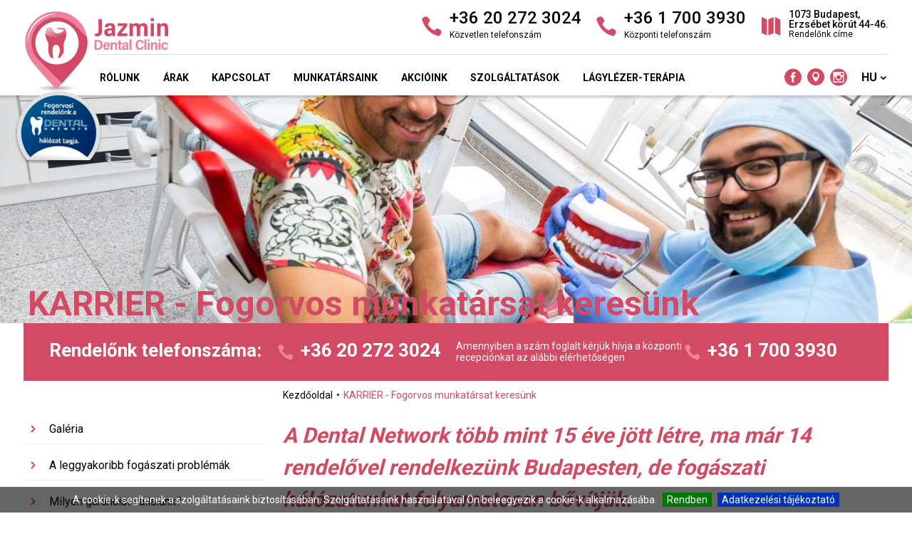

--- FILE ---
content_type: text/html; charset=UTF-8
request_url: https://www.jazmindentalclinic.hu/hu/karrier-fogorvos-munkatarsat-keresunk
body_size: 7565
content:
<!DOCTYPE html><html dir="ltr" lang="hu" class="no-js pc qmain qqkarrier-fogorvos-munkatarsat-keresunk site19"><head><base href="https://www.jazmindentalclinic.hu/" /><meta http-equiv="Content-Type" content="text/html;charset=UTF-8" /><meta name="author" content="Web `n Design Studio - webndesign.hu" /><meta name="copyright" content="Web `n Design Studio - webndesign.hu" /><title>Fogorvos munkalehetőség | Jazmin Dental Clinic Budapest</title><meta name="description" content="Jelentkezz, ha modern környezetben dolgoznál szívesen, és szívügyed a páciensek ellátása." /><meta name="keywords" content="fogorvos munka, fogorvos állás, fogorvos munkalehetőség, fogorvos álláslehetőség, részmunkaidős fogorvos állás" /><meta property="og:title" content="Fogorvos munkalehetőség | Jazmin Dental Clinic Budapest" /><meta property="og:image" content="https://www.jazmindentalclinic.hu/upload/pics/menu/290.jpg" /><meta property="og:type" content="website" /><meta property="og:url" content="https://www.jazmindentalclinic.hu/hu/karrier-fogorvos-munkatarsat-keresunk" /><meta property="og:site_name" content="Fogorvos munkalehetőség | Jazmin Dental Clinic Budapest" /><meta property="og:description" content="Jelentkezz, ha modern környezetben dolgoznál szívesen, és szívügyed a páciensek ellátása." /><meta property="fb:admins" content="110813798624854" /><link rel="schema.dcterms" href="http://purl.org/dc/terms/" /><meta name="dcterms.title" content="Fogorvos munkalehetőség | Jazmin Dental Clinic Budapest" /><meta name="dcterms.contributor" content="Fogorvos munkalehetőség | Jazmin Dental Clinic Budapest" /><meta name="dcterms.subject" content="fogorvos munka, fogorvos állás, fogorvos munkalehetőség, fogorvos álláslehetőség, részmunkaidős fogorvos állás" /><meta name="dcterms.language" content="hu" /><meta name="dcterms.source" content="https://www.jazmindentalclinic.hu/hu/karrier-fogorvos-munkatarsat-keresunk" /><meta name="dcterms.identifier" content="https://www.jazmindentalclinic.hu/hu/karrier-fogorvos-munkatarsat-keresunk" /><meta name="dcterms.description" content="Jelentkezz, ha modern környezetben dolgoznál szívesen, és szívügyed a páciensek ellátása." /><meta name="dcterms.format" content="text/html" /><meta name="dcterms.type" content="Text" /><meta name="dcterms.publisher" content="Web `n Design Studio" /><meta name="dcterms.creator" content="Web `n Design Studio" /><meta name="twitter:card" content="summary" /><meta name="twitter:domain" content="https://www.jazmindentalclinic.hu/" /><meta name="twitter:url" content="https://www.jazmindentalclinic.hu/hu/karrier-fogorvos-munkatarsat-keresunk" /><meta name="twitter:title" content="Fogorvos munkalehetőség | Jazmin Dental Clinic Budapest" /><meta name="twitter:description" content="Jelentkezz, ha modern környezetben dolgoznál szívesen, és szívügyed a páciensek ellátása." /><meta name="twitter:image" content="upload/pics/menu/290.jpg" /><meta name="fdse-description" content="Jelentkezz, ha modern környezetben dolgoznál szívesen, és szívügyed a páciensek ellátása." /><meta name="fdse-index-as" content="https://www.jazmindentalclinic.hu/hu/karrier-fogorvos-munkatarsat-keresunk" /><meta name="fdse-keywords" content="fogorvos munka, fogorvos állás, fogorvos munkalehetőség, fogorvos álláslehetőség, részmunkaidős fogorvos állás" /><meta name="web_author" content="Web `n Design Studio - webndesign.hu" /><meta name="EssayDirectory" content="Jelentkezz, ha modern környezetben dolgoznál szívesen, és szívügyed a páciensek ellátása." /><meta name="mobile-agent" content="format=html5; url=https://www.jazmindentalclinic.hu/" /><meta name="msapplication-starturl" content="./" /><meta name="msapplication-tooltip" content="Fogorvos munkalehetőség | Jazmin Dental Clinic Budapest" /><meta name="msapplication-navbutton-color" content="#000000" /><meta name="msapplication-tap-highlight" content="no" /><meta name="msapplication-window" content="width=1280;height=768" /><meta name="msapplication-config" content="none" /><meta name="geo.country" content="hu" /><meta name="geo.region" content="HU-PE" /><meta name="geo.placename" content="Budapest" /><meta name="geo.a1" content="" /><meta name="geo.a2" content="Pest" /><meta name="geo.a3" content="Budapest" /><meta name="geo.lmk" content="Erzsébet körút 44-46." /><meta name="geo.position" content="47.5019442;19.0664345" /><meta name="ICBM" content="47.5019442, 19.0664345" /><link rel="publisher" href="-" /><link rel="author" href="-" /><meta name="revisit-after" content="1 days" /><meta name="robots" content="all" /><meta name="rating" content="General" /><!--[if IE]><meta http-equiv="X-UA-Compatible" value="IE=Edge,chrome=1" /><meta http-equiv="imagetoolbar" content="no" /><meta name="MSSmartTagsPreventParsing" content="true" /><![endif]--><meta name="mobileoptimized" content="width" /><meta name="HandheldFriendly" content="true" /><meta name="format-detection" content="telephone=yes" /><meta name="mobile-web-app-capable" content="yes" /><meta name="viewport" content="width=device-width,minimum-scale=0.5,initial-scale=1.0,maximum-scale=1.5" /><meta name="apple-mobile-web-app-capable" content="yes" /><meta name="apple-mobile-web-app-status-bar-style" content="black" /><meta name="apple-mobile-web-app-title" content="Fogorvos munkalehetőség | Jazmin Dental Clinic Budapest" /><meta name="application-name" content="Fogorvos munkalehetőség | Jazmin Dental Clinic Budapest" /><meta name="application-url" content="https://www.jazmindentalclinic.hu/" /><meta name="msapplication-TileColor" content="#000000" /><meta name="msapplication-navbutton-color" content="#000000" /><meta name="theme-color" content="#000000" /><link rel="canonical" href="https://www.jazmindentalclinic.hu/hu/karrier-fogorvos-munkatarsat-keresunk" /><link rel="sitemap" type="application/xml" title="Sitemap" href="https://www.jazmindentalclinic.hu/sitemap_jazmindentalclinic.hu.xml" /><link rel="alternate" hreflang="hu" href="https://www.jazmindentalclinic.hu/hu/karrier-fogorvos-munkatarsat-keresunk" /><link rel="alternate" hreflang="en" href="https://www.jazmindentalclinic.hu/en/karrier-fogorvos-munkatarsat-keresunk" /><link href="https://www.jazmindentalclinic.hu/favicon.ico" rel="icon" type="image/x-icon" sizes="256x256" /><!--[if IE]><link href="https://www.jazmindentalclinic.hu/favicon.ico" rel="shortcut icon" type="image/x-icon" /><![endif]--><link href="https://www.jazmindentalclinic.hu/favicon.png" rel="icon" type="image/png" sizes="512x512" /><link href="https://www.jazmindentalclinic.hu/favicon-256x256.png" rel="icon" type="image/png" sizes="256x256" /><link href="https://www.jazmindentalclinic.hu/favicon-228x228.png" rel="icon" type="image/png" sizes="228x228" /><link href="https://www.jazmindentalclinic.hu/favicon-196x196.png" rel="icon" type="image/png" sizes="196x196" /><link href="https://www.jazmindentalclinic.hu/favicon-192x192.png" rel="icon" type="image/png" sizes="192x192" /><link href="https://www.jazmindentalclinic.hu/favicon-128x128.png" rel="icon" type="image/png" sizes="128x128" /><link href="https://www.jazmindentalclinic.hu/favicon-96x96.png" rel="icon" type="image/png" sizes="96x96" /><link href="https://www.jazmindentalclinic.hu/favicon-64x64.png" rel="icon" type="image/png" sizes="64x64" /><link href="https://www.jazmindentalclinic.hu/favicon-48x48.png" rel="icon" type="image/png" sizes="48x48" /><link href="https://www.jazmindentalclinic.hu/favicon-32x32.png" rel="icon" type="image/png" sizes="32x32" /><link href="https://www.jazmindentalclinic.hu/favicon-24x24.png" rel="icon" type="image/png" sizes="24x24" /><link href="https://www.jazmindentalclinic.hu/favicon-16x16.png" rel="icon" type="image/png" sizes="16x16" /><link href="https://www.jazmindentalclinic.hu/apple-touch-icon.png" rel="apple-touch-icon" type="image/png" /><link href="https://www.jazmindentalclinic.hu/apple-touch-icon.png" rel="apple-touch-icon-precomposed" type="image/png" /><link href="https://www.jazmindentalclinic.hu/apple-touch-icon.png" rel="apple-touch-icon" type="image/png" sizes="512x512" /><link href="https://www.jazmindentalclinic.hu/apple-touch-icon-256x256.png" rel="apple-touch-icon" type="image/png" sizes="256x256" /><link href="https://www.jazmindentalclinic.hu/apple-touch-icon-180x180.png" rel="apple-touch-icon" type="image/png" sizes="180x180" /><link href="https://www.jazmindentalclinic.hu/apple-touch-icon-152x152.png" rel="apple-touch-icon" type="image/png" sizes="152x152" /><link href="https://www.jazmindentalclinic.hu/apple-touch-icon-144x144.png" rel="apple-touch-icon" type="image/png" sizes="140x140" /><link href="https://www.jazmindentalclinic.hu/apple-touch-icon-120x120.png" rel="apple-touch-icon" type="image/png" sizes="120x120" /><link href="https://www.jazmindentalclinic.hu/apple-touch-icon-114x114.png" rel="apple-touch-icon" type="image/png" sizes="114x114" /><link href="https://www.jazmindentalclinic.hu/apple-touch-icon-76x76.png" rel="apple-touch-icon" type="image/png" sizes="76x76" /><link href="https://www.jazmindentalclinic.hu/apple-touch-icon-72x72.png" rel="apple-touch-icon" type="image/png" sizes="72x72" /><link href="https://www.jazmindentalclinic.hu/apple-touch-icon-60x60.png" rel="apple-touch-icon" type="image/png" sizes="60x60" /><link href="https://www.jazmindentalclinic.hu/apple-touch-icon-57x57.png" rel="apple-touch-icon" type="image/png" sizes="57x57" /><meta name="msapplication-TileImage" content="https://www.jazmindentalclinic.hu/tileimage-144x144.png" /><meta name="msapplication-square70x70logo" content="https://www.jazmindentalclinic.hu/tileimage-70x70.png" /><meta name="msapplication-square150x150logo" content="https://www.jazmindentalclinic.hu/tileimage-150x150.png" /><meta name="msapplication-wide310x150logo" content="https://www.jazmindentalclinic.hu/tileimage-310x150.png" /><meta name="msapplication-square310x310logo" content="https://www.jazmindentalclinic.hu/tileimage-310x310.png" /><link rel="meta" type="application/rdf+xml" title="Dublin Core" href="https://www.jazmindentalclinic.hu/dublin.rdf" /><link rel="manifest" href="https://www.jazmindentalclinic.hu/manifest.json" /><link rel="manifest" href="https://www.jazmindentalclinic.hu/manifest.webmanifest" /><link href="https://www.jazmindentalclinic.hu/temp/all_19.1757791736.min.css" rel="stylesheet" type="text/css" media="all" /><link href="https://www.jazmindentalclinic.hu/temp/print.min.css" rel="stylesheet" type="text/css" media="print" /><link rel="preconnect" href="https://fonts.gstatic.com" /><link href="https://fonts.googleapis.com/css2?family=Roboto:wght@300;400;500;700&display=swap" rel="stylesheet" /><script>!function(f,b,e,v,n,t,s){if(f.fbq)return;n=f.fbq=function(){n.callMethod?n.callMethod.apply(n,arguments):n.queue.push(arguments)};if(!f._fbq)f._fbq=n;n.push=n;n.loaded=!0;n.version='2.0';n.queue=[];t=b.createElement(e);t.async=!0;t.src=v;s=b.getElementsByTagName(e)[0];s.parentNode.insertBefore(t,s)}(window,document,'script','https://connect.facebook.net/en_US/fbevents.js');fbq('init', '961386825150001'); fbq('track', 'PageView');</script><script async src="https://www.googletagmanager.com/gtag/js?id=AW-11114209497"></script><script> window.dataLayer = window.dataLayer || []; function gtag(){dataLayer.push(arguments);} gtag('js', new Date()); gtag('config', 'AW-11114209497'); </script><!--[if lt IE 9]><script src="https://www.jazmindentalclinic.hu/plugins/js/oldie.js"></script><![endif]--></head><body itemscope="" itemtype="http://schema.org/WebPage"><meta itemprop="name" content="Fogorvos munkalehetőség | Jazmin Dental Clinic Budapest" /><meta itemprop="url" content="https://www.jazmindentalclinic.hu/hu/karrier-fogorvos-munkatarsat-keresunk" /><meta itemprop="description" content="Jelentkezz, ha modern környezetben dolgoznál szívesen, és szívügyed a páciensek ellátása." /><meta itemprop="keywords" content="fogorvos munka, fogorvos állás, fogorvos munkalehetőség, fogorvos álláslehetőség, részmunkaidős fogorvos állás" /><meta itemprop="image" content="https://www.jazmindentalclinic.hu/upload/pics/menu/290.jpg" /><!--[if lt IE 9]><div class="msgText error outdatedFrame">Ön egy <strong>elavult</strong> böngészőt használ. Kérjük <a href="http://browsehappy.com/" target="_blank">frissítse böngészőjét.</a></div><![endif]--><div id="body" data-id="19"><div id="body_div"><header id="header" itemscope="" itemtype="http://schema.org/WPHeader"><div class="inner"><div class="logo_box"><a href="https://www.jazmindentalclinic.hu/hu/" title="Jazmin Dental Clinic" rel="home" itemprop="url" id="logo"><img src="https://www.jazmindentalclinic.hu/upload/pics/sites/logo/19.svg" alt="Jazmin Dental Clinic" title="Jazmin Dental Clinic" itemprop="image" /></a></div><div class="menu"><div class="menu_icon v1"> <span></span> <span></span> <span></span></div><div class="contact"><div class="box"><span class="icon_phone"></span><div class="text">+36 20 272 3024<small>Közvetlen telefonszám</small></div></div><div class="box"><span class="icon_phone"></span><div class="text">+36 1 700 3930<small>Központi telefonszám</small></div></div><div class="box"><span class="icon_map"></span><div class="text small">1073 Budapest, Erzsébet körút 44-46.<small>Rendelőnk címe</small></div></div></div><div class="clear"></div><nav itemscope="" itemtype="http://schema.org/SiteNavigationElement"><ul><li><a href="https://www.jazmindentalclinic.hu/hu/rolunk" title="Rólunk" itemprop="url">Rólunk</a></li><li class="mobile"><a href="https://www.jazmindentalclinic.hu/hu/galeria" title="Galéria" itemprop="url">Galéria</a></li><li><a href="https://www.jazmindentalclinic.hu/hu/arak" title="Árak" itemprop="url">Árak</a></li><li class="mobile"><a href="https://www.jazmindentalclinic.hu/hu/gyik" title="A leggyakoribb fogászati problémák" itemprop="url">A leggyakoribb fogászati problémák</a></li><li><a href="https://www.jazmindentalclinic.hu/hu/kapcsolat" title="Kapcsolat" itemprop="url">Kapcsolat</a></li><li><a href="https://www.jazmindentalclinic.hu/hu/munkatarsaink" title="Munkatársaink" itemprop="url">Munkatársaink</a></li><li><a href="https://www.jazmindentalclinic.hu/hu/akcioink" title="Akcióink" itemprop="url">Akcióink</a></li><li class="mobile"><a href="https://www.jazmindentalclinic.hu/hu/garanciavallalas" title="Milyen garanciát vállalunk?" itemprop="url">Milyen garanciát vállalunk?</a></li><li><a href="https://www.jazmindentalclinic.hu/hu/szolgaltatasok" title="Szolgáltatások" itemprop="url">Szolgáltatások</a></li><li class="mobile"><a href="https://www.jazmindentalclinic.hu/hu/kezeles-folyamata" title="Az első rendelői látogatás - mire számítson?" itemprop="url">Az első rendelői látogatás - mire számítson?</a></li><li class="mobile"><a href="https://www.jazmindentalclinic.hu/hu/impresszum" title="Impresszum" itemprop="url">Impresszum</a></li><li class="mobile"><a href="https://www.jazmindentalclinic.hu/hu/karrier-fogaszati-asszisztens-gyakornok-" title="KARRIER - Fogászati Asszisztens Gyakornok " itemprop="url">KARRIER - Fogászati Asszisztens Gyakornok </a></li><li class="mobile"><a href="https://www.jazmindentalclinic.hu/hu/karrier-epp-teged-keresunk-recepcios-pozicio" title="KARRIER - Épp Téged keresünk - Recepciós pozíció" itemprop="url">KARRIER - Épp Téged keresünk - Recepciós pozíció</a></li><li class="mobile"><a href="https://www.jazmindentalclinic.hu/hu/karrier-fogaszati-asszisztens-allaslehetoseg" title="KARRIER - Fogászati asszisztens álláslehetőség" itemprop="url">KARRIER - Fogászati asszisztens álláslehetőség</a></li><li class="mobile active"><a href="https://www.jazmindentalclinic.hu/hu/karrier-fogorvos-munkatarsat-keresunk" title="KARRIER - Fogorvos munkatársat keresünk" itemprop="url">KARRIER - Fogorvos munkatársat keresünk</a></li><li><a href="https://www.jazmindentalclinic.hu/hu/lagylezer-terapia" title="Lágylézer-terápia" itemprop="url">Lágylézer-terápia</a></li><li class="lang"><span>hu</span><div class="submenu"><a href="https://www.jazmindentalclinic.hu/hu/" title="">HU</a><a href="https://www.jazmindentalclinic.hu/en/" title="">EN</a></div></li><li class="socials"><a href="https://www.facebook.com/Jazmin-Dental-Clinic-Budapest-110813798624854" title="" target="_blank" class="fb social_facebook_circle"></a><a href="-" title="" target="_blank" class="gp icon_pin"></a><a href="https://instagram.com/jazmindentalclinicbudapest?igshid=MzRlODBiNWFlZA==" title="" target="_blank" class="ig social_instagram_circle"></a></li></ul></nav></div><div class="clear"></div><img src="https://www.jazmindentalclinic.hu/images/dentalnetwork.png" alt="Dental network" title="Dental network" class="dentalnetwork" width="249" height="209" /></div></header><div class="menu_header" style="background-image: url('https://www.jazmindentalclinic.hu/upload/pics/menu/_crop/_1920w_500h_290.jpg');"><img src="https://www.jazmindentalclinic.hu/upload/pics/menu/_crop/_1920w_500h_290.jpg" alt="KARRIER - Fogorvos munkatársat keresünk" title="KARRIER - Fogorvos munkatársat keresünk" width="1920" height="500" /><div class="inner"><h1>KARRIER - Fogorvos munkatársat keresünk</h1></div></div><div class="inner"><div id="inner_phones"><div class="phones"><h3>Rendelőnk telefonszáma:</h3><a href="#" class="call" target="_blank"><span class="icon_phone"></span>+36 20 272 3024</a><p>Amennyiben a szám foglalt kérjük hívja a központi recepciónkat az alábbi elérhetőségen</p><a href="#" class="call" target="_blank"><span class="icon_phone"></span>+36 1 700 3930</a><div class="clear"></div></div></div></div><div id="container"><div class="inner"><aside id="sidebar" itemscope="" itemtype="http://schema.org/WPSideBar"><nav itemscope="" itemtype="http://schema.org/SiteNavigationElement"><ul><li><a href="https://www.jazmindentalclinic.hu/hu/galeria" title="Galéria" itemprop="url">Galéria</a></li><li><a href="https://www.jazmindentalclinic.hu/hu/gyik" title="A leggyakoribb fogászati problémák" itemprop="url">A leggyakoribb fogászati problémák</a></li><li><a href="https://www.jazmindentalclinic.hu/hu/garanciavallalas" title="Milyen garanciát vállalunk?" itemprop="url">Milyen garanciát vállalunk?</a></li><li><a href="https://www.jazmindentalclinic.hu/hu/kezeles-folyamata" title="Az első rendelői látogatás - mire számítson?" itemprop="url">Az első rendelői látogatás - mire számítson?</a></li><li><a href="https://www.jazmindentalclinic.hu/hu/impresszum" title="Impresszum" itemprop="url">Impresszum</a></li><li><a href="https://www.jazmindentalclinic.hu/hu/karrier-fogaszati-asszisztens-gyakornok-" title="KARRIER - Fogászati Asszisztens Gyakornok " itemprop="url">KARRIER - Fogászati Asszisztens Gyakornok </a></li><li><a href="https://www.jazmindentalclinic.hu/hu/karrier-epp-teged-keresunk-recepcios-pozicio" title="KARRIER - Épp Téged keresünk - Recepciós pozíció" itemprop="url">KARRIER - Épp Téged keresünk - Recepciós pozíció</a></li><li><a href="https://www.jazmindentalclinic.hu/hu/karrier-fogaszati-asszisztens-allaslehetoseg" title="KARRIER - Fogászati asszisztens álláslehetőség" itemprop="url">KARRIER - Fogászati asszisztens álláslehetőség</a></li><li class="active"><a href="https://www.jazmindentalclinic.hu/hu/karrier-fogorvos-munkatarsat-keresunk" title="KARRIER - Fogorvos munkatársat keresünk" itemprop="url">KARRIER - Fogorvos munkatársat keresünk</a></li></ul></nav><div class="banner" role="banner"></div></aside><main id="content" itemprop="http://schema.org/mainContentOfPage"><div class="breadcrumb trail" itemscope="" itemtype="http://schema.org/BreadcrumbList"><ol><li itemprop="itemListElement" itemscope="" itemtype="http://schema.org/ListItem"><a href="https://www.jazmindentalclinic.hu/hu/" title="Kezdőoldal" rel="home" itemprop="item"><span itemprop="name">Kezdőoldal</span></a><meta itemprop="position" content="1" /></li><li itemprop="itemListElement" itemscope="" itemtype="http://schema.org/ListItem"><a href="https://www.jazmindentalclinic.hu/hu/karrier-fogorvos-munkatarsat-keresunk/" title="KARRIER - Fogorvos munkatársat keresünk" class="active" itemprop="item"><span itemprop="name">KARRIER - Fogorvos munkatársat keresünk</span></a><meta itemprop="position" content="2" /></li></ol></div><div class="db_data" itemprop="description"><div dir="auto"><h4><strong>A Dental Network több mint 15 éve jött létre, ma már&nbsp;14 rendelővel rendelkezünk Budapesten, de fogászati hálózatunkat folyamatosan bővítjük.</strong></h4><h4>&nbsp;</h4><h4><strong>Célunk, hogy 14 rendelőnk közül megtaláljuk a számodra tökéletes munkahelyet.</strong></h4><p>&nbsp;</p><h4 style="text-align: center;"><strong>- Csapatunk Téged is tárt karokkal vár! -</strong></h4><div>&nbsp;</div><p style="text-align: center;"><img alt="" src="https://www.jazmindentalclinic.hu/upload/pics/unnamed%20(2)(1).jpg" style="width: 500px; height: 651px;" /></p><div>&nbsp;</div><hr /><div>&nbsp;</div><h4><strong>Nyitott pozíciók:</strong></h4><ul><li><h4>Fogorvos</h4></li><li><h4>​Konzerváló fogászat és fogpótlástan Szakorvos</h4></li><li><h4>Parodontológus Szakorvos</h4></li><li><h4>Gyermek Fogorvos</h4></li><li><h4>Fogszabályozó Szakorvos</h4></li><li><h4>Dentoalveoláris Sebész</h4></li></ul><div>&nbsp;</div><hr /></div><div dir="auto">&nbsp;</div><h4 dir="auto"><strong>Jelentkezz, ha modern környezetben dolgoznál szívesen, és szívügyed a páciensek ellátása.</strong></h4><h4 dir="auto"><strong>Hosszú távú karriert, stabil hátteret, pácienskört, állandó fejlődési lehetőséget és családias hangulatot biztosítunk.</strong></h4><div dir="auto">&nbsp;</div><hr /><div dir="auto">&nbsp;</div><h4 dir="auto"><strong>Amit kínálunk:</strong></h4><ul dir="ltr"><li><h4 dir="auto">Kiemelkedő fizetés (% alapú)</h4></li><li><h4 dir="auto">Exclusive munkakörülmények</h4></li><li><h4>Modern felszerelt rendelő</h4></li><li><h4>Minőségi anyagok</h4></li><li><h4>Egyéni munkarend - műszakbeosztással</h4></li><li><h4 dir="auto">Szakmai fejlődési lehetőség</h4></li><li><h4 dir="auto">Stabil cégháttér</h4></li><li><h4 dir="auto">Jó hangulatú, támogató légkör</h4></li><li><h4 dir="auto">Jól működő recepci<span style="text-align: center;">ós és asszisztensi csapat</span></h4></li></ul><div dir="ltr">&nbsp;</div><hr /><div dir="ltr" style="text-align: center;">&nbsp;</div><h4 dir="ltr" style="text-align: center;"><strong><span style="text-align: center;">- Rendelőnként meglévő és elégedett több ezer páciens. -</span></strong></h4><p dir="ltr">&nbsp;</p><p dir="ltr" style="text-align: center;"><img alt="" src="https://www.jazmindentalclinic.hu/upload/pics/unnamed%20(1)(2).jpg" style="width: 500px; height: 667px;" /></p><div dir="ltr">&nbsp;</div><hr /><div dir="auto">&nbsp;</div><h4 dir="auto"><strong>Elvárások:</strong></h4><ul dir="ltr"><li><h4 dir="auto">Angol nyelv</h4></li><li><h4 dir="auto">Szakmai felkészültség, minimum 2 éves tapasztalat</h4></li></ul><div dir="auto">&nbsp;</div><hr /><div>&nbsp;</div><h4><strong>Ha felkeltette érdeklődésedet a pozíció, küldd el az önéletrajzodat az&nbsp;<a href="mailto:info@dentalnetwork.hu">info@dentalnetwork.hu</a>&nbsp;e-mail címre és munkatársunk felveszi Veled a kapcsolatot.</strong></h4><p>&nbsp;</p><h4 dir="auto">Tárgy: Dental Network-Fogorvos állás</h4><p dir="auto">&nbsp;</p><h4 dir="auto" style="text-align: center;"><strong>Várunk szeretettel, légy Fogorvos csapatunk tagja!</strong></h4><p dir="auto">&nbsp;</p><p dir="auto" style="text-align: center;"><img alt="" src="https://www.jazmindentalclinic.hu/upload/pics/DentalNetwork.jpg" style="width: 500px; height: 500px;" /></p><p dir="auto">&nbsp;</p><div class="clear"></div></div><br/><div class="form" id="callback-form"><div class="boxes_top"><h3>Visszahívást kérek</h3></div><form method="post" action="https://www.jazmindentalclinic.hu/hu/karrier-fogorvos-munkatarsat-keresunk#callback-form" class="grecker" role="form"><div class="row "><label for="name">Név</label><input type="text" id="name" name="name" value="" required="required" /><div class="clear"></div></div><div class="row "><label for="phone_field">Telefonszám</label><input type="text" id="phone_field" name="" value="" required="required" /><div class="clear"></div></div><div class="row row_chk"><label for="privacy">Megértettem és tudomásul veszem az <a href="/upload/files/privacy_19.pdf" target="_blank">Adatkezelési tájékoztató</a>ban foglaltakat</label><input type="checkbox" id="privacy" name="privacy" value="1" required="required" /><div class="clear"></div></div><div class="submit"><input type="hidden" id="check" name="check" value="" /><input type="submit" id="callbackSubmit" name="callbackSubmit" value="Elküld" role="button" data-submittext="Feldolgozás" /><div class="clear"></div></div><div class="clear"></div></form></div><br/><div class="social_share_box"><a href="https://www.facebook.com/sharer/sharer.php?u=http://www.jazmindentalclinic.hu/hu/karrier-fogorvos-munkatarsat-keresunk" title="share_facebook" target="_blank" class="social_facebook"><span class="iconset icon_facebook"></span></a><a href="https://twitter.com/intent/tweet?original_referer=https://www.jazmindentalclinic.hu/&ref_src=twsrc%5Etfw&text=Fogorvos+munkalehet%C5%91s%C3%A9g+%7C+Jazmin+Dental+Clinic+Budapest&tw_p=tweetbutton&url=http://www.jazmindentalclinic.hu/hu/karrier-fogorvos-munkatarsat-keresunk" title="share_twitter" target="_blank" class="social_twitter"><span class="iconset icon_twitter"></span></a><a href="https://pinterest.com/pin/create/button/?url=http://www.jazmindentalclinic.hu/hu/karrier-fogorvos-munkatarsat-keresunk&amp;media=https://www.jazmindentalclinic.hu/upload/pics/menu/290.jpg&amp;description=Fogorvos munkalehetőség | Jazmin Dental Clinic Budapest. Jelentkezz, ha modern környezetben dolgoznál szívesen, és szívügyed a páciensek ellátása." title="share_pinterest" target="_blank" class="social_pinterest"><span class="iconset icon_pinterest"></span></a><div class="clear"></div></div><div class="hr"></div><div class="boxes_top"><h3>Jazmin Dental Clinic Fogászati Szakrendelő</h3></div><div class="boxes"><div class="item service"><a href="https://www.jazmindentalclinic.hu/hu/szolgaltatasok" title="Szolgáltatásaink" class="img"><img src="https://www.jazmindentalclinic.hu/images/normal/box_service.jpg" alt="Szolgáltatásaink" title="Szolgáltatásaink" width="420" height="300" /></a><div class="text"><h4><a href="https://www.jazmindentalclinic.hu/hu/szolgaltatasok" title="Szolgáltatásaink">Szolgáltatásaink</a></h4><p>Tekintse át, hogy milyen szolgáltatásokat vehet igénybe fogorvosaink segítségével!</p><a href="https://www.jazmindentalclinic.hu/hu/szolgaltatasok" title="Szolgáltatásaink" class="small_button">Megnézem</a></div></div><div class="item dentist"><a href="https://www.jazmindentalclinic.hu/hu/munkatarsaink" title="Fogorvosaink" class="img"><img src="https://www.jazmindentalclinic.hu/images/normal/box_dentist.jpg" alt="Fogorvosaink" title="Fogorvosaink" width="420" height="300" /></a><div class="text"><h4><a href="https://www.jazmindentalclinic.hu/hu/munkatarsaink" title="Fogorvosaink">Fogorvosaink</a></h4><p>Fogorvosaink és munkatársaink várják, hogy szakszerű segítséget nyújtsanak a panaszaira.</p><a href="https://www.jazmindentalclinic.hu/hu/munkatarsaink" title="Fogorvosaink" class="small_button">Megnézem</a></div></div><div class="item reservation"><a href="https://www.jazmindentalclinic.hu/hu/kapcsolat#form" title="Időpontfoglalás" class="img"><img src="https://www.jazmindentalclinic.hu/images/normal/box_reservation.jpg" alt="Időpontfoglalás" title="Időpontfoglalás" width="420" height="300" /></a><div class="text"><h4><a href="https://www.jazmindentalclinic.hu/hu/kapcsolat#form" title="Időpontfoglalás">Időpontfoglalás</a></h4><p>Időpontot kérek fogorvosi kezelésre vagy szűrésre!</p><a href="https://www.jazmindentalclinic.hu/hu/kapcsolat#form" title="Időpontfoglalás" class="small_button">Megnézem</a></div></div><div class="item contact"><a href="https://www.jazmindentalclinic.hu/hu/kapcsolat" title="Kapcsolat" class="img"><img src="https://www.jazmindentalclinic.hu/images/normal/box_contact.jpg" alt="Kapcsolat" title="Kapcsolat" width="420" height="300" /></a><div class="text"><h4><a href="https://www.jazmindentalclinic.hu/hu/kapcsolat" title="Kapcsolat">Kapcsolat</a></h4><p>Írja meg miben segíthetünk és szívesen visszahívjuk!</p><a href="https://www.jazmindentalclinic.hu/hu/kapcsolat" title="Kapcsolat" class="small_button">Megnézem</a></div></div><div class="clear"></div></div></main><div class="clear"></div></div></div><div id="footer_feedbacks" itemscope itemtype="https://schema.org/Dentist"><meta itemprop="name" content="Fogorvos munkalehetőség | Jazmin Dental Clinic Budapest" /><meta itemprop="description" content="Jelentkezz, ha modern környezetben dolgoznál szívesen, és szívügyed a páciensek ellátása." /><meta itemprop="image" content="https://www.jazmindentalclinic.hu/upload/pics/menu/290.jpg" /><meta itemprop="priceRange" content="$$" /><meta itemprop="telephone" content="+36 20 272 3024" /><div itemprop="address" itemscope itemtype="https://schema.org/PostalAddress"><meta itemprop="addressCountry" content="HU" /><meta itemprop="addressLocality" content="Budapest" /><meta itemprop="postalCode" content="1073" /><meta itemprop="streetAddress" content="Erzsébet körút 44-46." /></div><div class="inner"><div class="main_title"><div class="black">Jazmin Dental Clinic</div><h2 class="title">Pácienseink visszajelzései</h2></div></div><div class="inner"><div class="swiper-container"><div class="swiper-wrapper"><div class="swiper-slide" itemprop="review" itemscope itemtype="https://schema.org/Review"><p itemprop="reviewBody">Rendkívül precíz és gyors foghúzáson voltunk a 7 éves fiammal. Segítőkészek voltak. Elmagyaráztak mindent a fiamnak. Ötletes volt a "láthatatlan szúnyog" történet is az injekcióra. Csak ajánlani tudom mindenkinek.</p><div class="details"><b class="name" itemprop="author" itemscope="" itemtype="http://schema.org/Person"><span itemprop="name">Krisztián</span></b> &bull; <span class="date" itemprop="datePublished">2023-09-20</span></div><div itemprop="reviewRating" itemscope itemtype="https://schema.org/Rating"><meta itemprop="worstRating" content="1" /><meta itemprop="ratingValue" content="5" /><meta itemprop="bestRating" content="5" />  </div></div><div class="swiper-slide" itemprop="review" itemscope itemtype="https://schema.org/Review"><p itemprop="reviewBody">Gyönyörű rendelő. Nagyon kedves és precíz dolgozók. Csak ajánlani tudom</p><div class="details"><b class="name" itemprop="author" itemscope="" itemtype="http://schema.org/Person"><span itemprop="name">Andrea</span></b> &bull; <span class="date" itemprop="datePublished">2023-09-14</span></div><div itemprop="reviewRating" itemscope itemtype="https://schema.org/Rating"><meta itemprop="worstRating" content="1" /><meta itemprop="ratingValue" content="5" /><meta itemprop="bestRating" content="5" />  </div></div><div class="swiper-slide" itemprop="review" itemscope itemtype="https://schema.org/Review"><p itemprop="reviewBody">Dr Bátori Nóra fogorvoshoz járok. Szakmailag kompetens aki biztosra megy a sietség helyett. Jól kommunikál: kedvesen türelmesen tájékoztat, finoman irányítja az asszisztenseket es a pácienst amellett h teljesen figyel rá. Igazából miatta jöttem a Jázminba. A recepciós is megfelelően (segítőkész, normális) végzi munkáját. Ajánlom</p><div class="details"><b class="name" itemprop="author" itemscope="" itemtype="http://schema.org/Person"><span itemprop="name">Balázs</span></b> &bull; <span class="date" itemprop="datePublished">2023-10-10</span></div><div itemprop="reviewRating" itemscope itemtype="https://schema.org/Rating"><meta itemprop="worstRating" content="1" /><meta itemprop="ratingValue" content="5" /><meta itemprop="bestRating" content="5" />  </div></div><div class="swiper-slide" itemprop="review" itemscope itemtype="https://schema.org/Review"><p itemprop="reviewBody">Remek volt a kommunikáció a kezelés alatt, mindig tudtam mi történik. Szép hely!</p><div class="details"><b class="name" itemprop="author" itemscope="" itemtype="http://schema.org/Person"><span itemprop="name">Andris</span></b> &bull; <span class="date" itemprop="datePublished">2023-09-26</span></div><div itemprop="reviewRating" itemscope itemtype="https://schema.org/Rating"><meta itemprop="worstRating" content="1" /><meta itemprop="ratingValue" content="5" /><meta itemprop="bestRating" content="5" />  </div></div><div class="swiper-slide" itemprop="review" itemscope itemtype="https://schema.org/Review"><p itemprop="reviewBody">Szakmailag profik és végtelenül kedvesek, készségesek! Itt igazán jó kezekben van az ember, meleg szívvel ajánlom őket:)</p><div class="details"><b class="name" itemprop="author" itemscope="" itemtype="http://schema.org/Person"><span itemprop="name">Bettina</span></b> &bull; <span class="date" itemprop="datePublished">2023-09-07</span></div><div itemprop="reviewRating" itemscope itemtype="https://schema.org/Rating"><meta itemprop="worstRating" content="1" /><meta itemprop="ratingValue" content="5" /><meta itemprop="bestRating" content="5" />  </div></div></div></div><div class="swiper-left arrow_carrot-left"></div><div class="swiper-right arrow_carrot-right"></div></div><div itemprop="aggregateRating" itemscope itemtype="https://schema.org/AggregateRating"><meta itemprop="ratingValue" content="5.0" /><meta itemprop="reviewCount" content="5" /></div></div><div id="footer_partners" role="banner"><div class="inner"><div class="main_title"><div class="black">Jazmin Dental Clinic</div><h2 class="title">Partnerek és Egészségpénztárak</h2></div></div><div class="inner"><div class="swiper-container"><div class="swiper-wrapper"><div class="swiper-slide"><a href="https://www.ivoclarvivadent.hu" title="Ivoclar Vivadent" target="_blank" rel="nofollow"><img src="https://www.jazmindentalclinic.hu/upload/pics/partners/203.jpg" alt="Ivoclar Vivadent" title="Ivoclar Vivadent" width="340" height="340" /></a></div><div class="swiper-slide"><a href="https://alphaimplant.hu/" title="Alpha Bio" target="_blank" rel="nofollow"><img src="https://www.jazmindentalclinic.hu/upload/pics/partners/_thumbnails/_340w_340h_207.jpg" alt="Alpha Bio" title="Alpha Bio" width="340" height="340" /></a></div><div class="swiper-slide"><a href="https://www.invisalign.co.hu/" title="Invisalign" target="_blank" rel="nofollow"><img src="https://www.jazmindentalclinic.hu/upload/pics/partners/206.png" alt="Invisalign" title="Invisalign" width="340" height="340" /></a></div><div class="swiper-slide"><a href="https://www.nobelbiocare.com/en-int" title="Nobel" target="_blank" rel="nofollow"><img src="https://www.jazmindentalclinic.hu/upload/pics/partners/_thumbnails/_340w_340h_205.jpg" alt="Nobel" title="Nobel" width="340" height="340" /></a></div><div class="swiper-slide"><a href="https://www.straumann.com/" title="Straumann" target="_blank" rel="nofollow"><img src="https://www.jazmindentalclinic.hu/upload/pics/partners/_thumbnails/_340w_340h_204.jpg" alt="Straumann" title="Straumann" width="340" height="340" /></a></div><div class="swiper-slide"><a href="https://www.allianz.hu/hu_HU/penztarak/onkentes-penztarak/egeszsegpenztar.html" title="Allianz" target="_blank" rel="nofollow"><img src="https://www.jazmindentalclinic.hu/upload/pics/partners/_thumbnails/_340w_340h_208.jpg" alt="Allianz" title="Allianz" width="340" height="340" /></a></div><div class="swiper-slide"><a href="https://ep.generalipenztar.hu/" title="Generali" target="_blank" rel="nofollow"><img src="https://www.jazmindentalclinic.hu/upload/pics/partners/_thumbnails/_340w_340h_209.jpg" alt="Generali" title="Generali" width="340" height="340" /></a></div><div class="swiper-slide"><a href="https://www.mkbep.hu/" title="MKB" target="_blank" rel="nofollow"><img src="https://www.jazmindentalclinic.hu/upload/pics/partners/_thumbnails/_340w_340h_210.jpg" alt="MKB" title="MKB" width="340" height="340" /></a></div><div class="swiper-slide"><a href="https://www.otpegeszsegpenztar.hu/hu/penztartagok" title="OTP" target="_blank" rel="nofollow"><img src="https://www.jazmindentalclinic.hu/upload/pics/partners/_thumbnails/_340w_340h_211.jpg" alt="OTP" title="OTP" width="340" height="340" /></a></div><div class="swiper-slide"><a href="https://www.patikapenztar.hu/" title="Patika" target="_blank" rel="nofollow"><img src="https://www.jazmindentalclinic.hu/upload/pics/partners/_thumbnails/_340w_340h_212.jpg" alt="Patika" title="Patika" width="340" height="340" /></a></div><div class="swiper-slide"><a href="https://premiumegeszsegpenztar.hu/" title="Prémium" target="_blank" rel="nofollow"><img src="https://www.jazmindentalclinic.hu/upload/pics/partners/_thumbnails/_340w_340h_213.jpg" alt="Prémium" title="Prémium" width="340" height="340" /></a></div><div class="swiper-slide"><a href="https://www.epenztar.hu/" title="Vasutas" target="_blank" rel="nofollow"><img src="https://www.jazmindentalclinic.hu/upload/pics/partners/_thumbnails/_340w_340h_215.jpg" alt="Vasutas" title="Vasutas" width="340" height="340" /></a></div><div class="swiper-slide"><a href="https://www.vitaminep.hu/main/public/" title="Vitamin" target="_blank" rel="nofollow"><img src="https://www.jazmindentalclinic.hu/upload/pics/partners/_thumbnails/_340w_340h_216.jpg" alt="Vitamin" title="Vitamin" width="340" height="340" /></a></div></div></div><div class="swiper-left arrow_carrot-left"></div><div class="swiper-right arrow_carrot-right"></div></div></div><footer id="footer" itemscope="" itemtype="http://schema.org/WPFooter"><div class="top"><div class="inner"><div class="contacts"><h3>Elérhetőségeink</h3><p><strong>Cím:</strong> <span class="address">1073 Budapest, Erzsébet körút 44-46.</span><br/><strong>E-mail cím:</strong> <span class="email"><a href="#" title="" target="_blank" data-email="hu[dot]info[at]jazmindentalclinic" class="email"></a></span><br/><strong>Telefonszám:</strong> <span class="phone"><a href="tel:+36 20 272 3024" title="" target="_blank" class="call">+36 20 272 3024</a></span><br/><br/>Amennyiben a szám foglalt kérjük hívja a központi recepciónkat az alábbi elérhetőségen: <a href="tel:+36 1 700 3930" title="" target="_blank" class="call">+36 1 700 3930</a></p><div class="socials"><a href="https://www.facebook.com/Jazmin-Dental-Clinic-Budapest-110813798624854" title="" target="_blank" class="fb social_facebook_circle"></a><a href="-" title="" target="_blank" class="gp icon_pin"></a><a href="https://instagram.com/jazmindentalclinicbudapest?igshid=MzRlODBiNWFlZA==" title="" target="_blank" class="ig social_instagram_circle"></a></div></div><div class="footer_menu"><h3>Menü</h3><nav itemscope="" itemtype="http://schema.org/SiteNavigationElement"><ul><li><a href="https://www.jazmindentalclinic.hu/hu/rolunk" title="Rólunk" itemprop="url">Rólunk</a></li><li class="mobile"><a href="https://www.jazmindentalclinic.hu/hu/galeria" title="Galéria" itemprop="url">Galéria</a></li><li><a href="https://www.jazmindentalclinic.hu/hu/arak" title="Árak" itemprop="url">Árak</a></li><li><a href="https://www.jazmindentalclinic.hu/hu/kapcsolat" title="Kapcsolat" itemprop="url">Kapcsolat</a></li><li><a href="https://www.jazmindentalclinic.hu/hu/munkatarsaink" title="Munkatársaink" itemprop="url">Munkatársaink</a></li><li><a href="https://www.jazmindentalclinic.hu/hu/akcioink" title="Akcióink" itemprop="url">Akcióink</a></li><li class="mobile"><a href="https://www.jazmindentalclinic.hu/hu/garanciavallalas" title="Milyen garanciát vállalunk?" itemprop="url">Milyen garanciát vállalunk?</a></li><li><a href="https://www.jazmindentalclinic.hu/hu/szolgaltatasok" title="Szolgáltatások" itemprop="url">Szolgáltatások</a></li><li class="mobile"><a href="https://www.jazmindentalclinic.hu/hu/impresszum" title="Impresszum" itemprop="url">Impresszum</a></li><li><a href="https://www.jazmindentalclinic.hu/hu/lagylezer-terapia" title="Lágylézer-terápia" itemprop="url">Lágylézer-terápia</a></li></ul></nav></div><div class="dentals"><h3>Rendelőink</h3><ul><li><a href="http://www.1st-dent-fogaszat.hu" title="1st Dent" target="_blank">1st Dent</a></li><li><a href="http://www.arkad-dental.hu" title="Árkád Dental" target="_blank">Árkád Dental</a></li><li><a href="http://www.arkadimplantcenter.hu" title="Árkád Implant Center" target="_blank">Árkád Implant Center</a></li><li><a href="http://www.bartokdental.hu" title="Bartók Dental" target="_blank">Bartók Dental</a></li><li><a href="http://www.deli-dental.hu" title="Déli Dental" target="_blank">Déli Dental</a></li><li><a href="http://www.dentorsmarina.hu" title="Dentors Marina" target="_blank">Dentors Marina</a></li><li><a href="http://www.falkdentalstudio.hu" title="Falk Dental Studio" target="_blank">Falk Dental Studio</a></li><li><a href="http://www.fehervari-dental.hu" title="Fehérvári Dental Újbuda" target="_blank">Fehérvári Dental Újbuda</a></li><li><a href="http://www.florian-dental.hu" title="Flórián Dental" target="_blank">Flórián Dental</a></li><li><a href="http://www.gaspardental.hu" title="Gáspár Dental" target="_blank">Gáspár Dental</a></li><li><a href="http://www.grandpark-dental.hu" title="Grandpark Dental" target="_blank">Grandpark Dental</a></li><li><a href="http://www.haifadent.hu" title="Haifa Dent 1-2" target="_blank">Haifa Dent 1-2</a></li><li><a href="http://www.jokaidental.hu" title="Jókai Dental" target="_blank">Jókai Dental</a></li><li><a href="http://www.megyeridentclinic.hu" title="Megyeri Dent Clinic" target="_blank">Megyeri Dent Clinic</a></li><li><a href="http://www.oktogonimplantcenter.hu" title="Oktogon Implant Center" target="_blank">Oktogon Implant Center</a></li><li><a href="http://www.telekidental.hu" title="Teleki Dental" target="_blank">Teleki Dental</a></li></ul><div class="clear"></div></div><div class="text"><h3>Rólunk</h3><img src="https://www.jazmindentalclinic.hu/images/dentalnetwork.png" alt="Dental network" title="Dental network" class="dentalnetwork" width="249" height="209" /><p>"Egészséges és csodaszép mosolyt alkotunk!" Legyen szó általános, esztétikai vagy komolyabb szájsebészeti beavatkozásokról, válasszon minket, nem fog csalódni. Rendelőnk a Dental Network Fogászati Hálózat tagja.</p></div><div class="clear"></div><p class="exchange">Napi árfolyam: 1 EUR = 386 HUF</p></div></div><div class="bottom"><div class="inner"><div class="float_left">Minden jog fenntartva &copy; <span itemprop="copyrightYear">2026</span> Jazmin Dental Clinic Fogászat, Fogorvos Budapesten</div><div class="float_right" itemprop="publisher" itemscope="" itemtype="http://schema.org/Organization">Fejleszti: <a href="http://webndesign.hu" target="_blank" title="webfejlesztés, webdesign" itemprop="url"><span itemprop="name">Web `n Design Studio</span></a></div><div class="clear"></div></div></div></footer></div></div><script src="https://www.jazmindentalclinic.hu/temp/all_19.1755544145.min.js" type="text/javascript" ></script><script src="https://maps.googleapis.com/maps/api/js?key=AIzaSyA9uexNp-mhtVj-v-fXkCs_JTOF1KAhnMU&sensor=false&language=hu&region=HU" type="text/javascript" ></script><script async src="https://www.googletagmanager.com/gtag/js?id=G-RQBXWDEZTR"></script><script> window.dataLayer = window.dataLayer || []; function gtag(){dataLayer.push(arguments);} gtag('js', new Date()); gtag('config', 'G-RQBXWDEZTR');  gtag('consent', 'default', {  'ad_storage': 'denied',  'analytics_storage': 'denied',  'ad_user_data': 'denied',  'ad_personalization': 'denied', });  gtag('consent', 'update', { 'ad_storage': 'granted', 'ad_user_data': 'granted', 'ad_personalization': 'granted', 'analytics_storage': 'granted' }); </script><noscript><img height="1" width="1" alt="" style="display:none" src="https://www.facebook.com/tr?id=961386825150001&ev=PageView&noscript=1"/></noscript></body></html>

--- FILE ---
content_type: text/css; charset=utf-8
request_url: https://www.jazmindentalclinic.hu/temp/all_19.1757791736.min.css
body_size: 19959
content:
html,body,div,span,applet,object,iframe,h1,h2,h3,h4,h5,h6,p,blockquote,pre,a,abbr,acronym,address,big,cite,code,del,dfn,em,img,ins,kbd,q,s,samp,small,strike,strong,sub,sup,tt,var,b,u,i,center,dl,dt,dd,ol,ul,li,fieldset,optgroup,option,input,button,select,textarea,form,label,legend,table,caption,tbody,tfoot,thead,tr,th,td,article,aside,canvas,details,embed,figure,figcaption,footer,header,hgroup,menu,nav,output,ruby,section,summary,time,mark,audio,video,progress,amp-img,amp-anim,amp-iframe,amp-audio,amp-video{border:0 none; font:inherit; margin:0; padding:0; vertical-align:baseline; outline:none;}article,aside,details,figcaption,figure,footer,header,hgroup,menu,nav,section,main,canvas,audio,video,progress{display:block;}*,*:after,*:before{box-sizing:border-box;}html,body{-moz-font-feature-settings:"calt","liga","clig","kern"; -moz-osx-font-smoothing:grayscale; -webkit-font-smoothing:antialiased; -webkit-text-size-adjust:none; text-rendering:optimizelegibility;-webkit-text-size-adjust:100%;-ms-text-size-adjust:100%;position:relative;background-color:white; color:#030303; font-style:normal; font-weight:normal; font-family:'Roboto',Verdana,Geneva,Arial,Helvetica,sans-serif; font-size:14px; line-height:1.15;}mark{background-color:#ff0;color:#000;}audio:not([controls]){display:none;height:0;}abbr,span.abbr{border-bottom:medium none;}abbr[title]{border-bottom:none;text-decoration:underline;text-decoration:underline dotted;}b,strong{font-weight:bold;}s,strike{text-decoration:line-through;}i,dfn{font-style:italic;}small{font-size:80%;}ol,ul{list-style:none outside none;}blockquote,q{quotes:none;}blockquote:before,blockquote:after,q:before,q:after{content:none;}table{border-collapse:collapse; border-spacing:0;}summary{display:list-item;}template{display:none;}progress{vertical-align:baseline;}textarea{overflow:auto;resize:none;}input[type="submit"],button[type="submit"],button{cursor:pointer;}legend{color:inherit; display:table; max-width:100%; padding:0; white-space:normal;}input,select,textarea,button{-webkit-border-radius:0; -moz-border-radius:0px; border-radius:0px;overflow:visible;text-transform:none;border:0px; font-size:14px; font-family:'Roboto',Verdana,Geneva,Arial,Helvetica,sans-serif; }input[type="search"],input[type="submit"],button[type="submit"]{-moz-appearance:none; -webkit-appearance:none; appearance:none; -webkit-border-radius:0; -moz-border-radius:0px; border-radius:0px;}button,html input[type="button"],input[type="reset"],input[type="submit"],button[type="submit"],button[type="reset"]{-webkit-appearance:button;}button::-moz-focus-inner,input[type="button"]::-moz-focus-inner,input[type="reset"]::-moz-focus-inner,input[type="submit"]::-moz-focus-inner,button[type="reset"]::-moz-focus-inner,button[type="submit"]::-moz-focus-inner{border-style:none;padding:0;}button:-moz-focusring,input[type="button"]:-moz-focusring,input[type="reset"]:-moz-focusring,input[type="submit"]:-moz-focusring,button[type="reset"]:-moz-focusring,button[type="submit"]:-moz-focusring{ outline:1px dotted ButtonText;}input[type="search"]{-webkit-appearance:textfield;outline-offset:-2px;}input[type="search"]::-webkit-search-decoration,input[type="search"]::-webkit-search-cancel-button,input[type="search"]::-webkit-search-results-button,input[type="search"]::-webkit-search-results-decoration{display:none; -moz-appearance:none; -webkit-appearance:none; appearance:none;}input[type="number"]::-webkit-inner-spin-button,input[type="number"]::-webkit-outer-spin-button{height:auto;}::-webkit-file-upload-button{-webkit-appearance:button;font:inherit;}input[type="hidden"],[hidden]{display:none;}img,amp-img{max-width:100%; height:auto; border-style:none;-webkit-user-select:none; -moz-user-select:none; -ms-user-select:none; user-select:none; user-drag:none;}img[src*=".svg"],amp-img[src*=".svg"]{width:100%;}@media screen and (-ms-high-contrast:active),(-ms-high-contrast:none){ img[src*=".svg"],amp-img[src*=".svg"]{width:100%;}}svg:not(:root){overflow:hidden;}a,*[role="link"]{-webkit-text-decoration-skip:objects; background-color:transparent; color:black; text-decoration:none; cursor:pointer;}a:hover,a:active{outline-width:0; text-decoration:none;}input:not(input[type="submit"]):focus, textarea:focus, select:focus{box-shadow:0 0 5px 1px #1685D3;}::-webkit-input-placeholder{font-style:italic;}:-moz-placeholder{font-style:italic;}::-moz-placeholder{font-style:italic;}:-ms-input-placeholder{font-style:italic;}::-moz-selection{background-color:#1A90C0; color:white;}::selection{background-color:#1A90C0; color:white;}#goog-wm-qt{border:1px solid #6F6F6F; padding:10px 20px; width:55%;}#goog-wm-sb{background-color:#6F6F6F; padding:11px; color:white; width:35%;}#goog-wm-sb:hover{background-color:#8F8F8F;}.swiper-container{ margin:0 auto; position:relative; overflow:hidden; z-index:1;}.swiper-container-no-flexbox .swiper-slide{ float:left;}.swiper-container-vertical > .swiper-wrapper{ -webkit-box-orient:vertical; -moz-box-orient:vertical; -ms-flex-direction:column; -webkit-flex-direction:column; flex-direction:column;}.swiper-wrapper{ position:relative; width:100%; height:100%; z-index:1; display:-webkit-box; display:-moz-box; display:-ms-flexbox; display:-webkit-flex; display:flex; -webkit-transition-property:-webkit-transform; -moz-transition-property:-moz-transform; -o-transition-property:-o-transform; -ms-transition-property:-ms-transform; transition-property:transform; -webkit-box-sizing:content-box; -moz-box-sizing:content-box; box-sizing:content-box;}.swiper-container-android .swiper-slide,.swiper-wrapper{ -webkit-transform:translate3d(0px,0,0); -moz-transform:translate3d(0px,0,0); -o-transform:translate(0px,0px); -ms-transform:translate3d(0px,0,0); transform:translate3d(0px,0,0);}.swiper-container-multirow > .swiper-wrapper{ -webkit-box-lines:multiple; -moz-box-lines:multiple; -ms-flex-wrap:wrap; -webkit-flex-wrap:wrap; flex-wrap:wrap;}.swiper-container-free-mode > .swiper-wrapper{ -webkit-transition-timing-function:ease-out; -moz-transition-timing-function:ease-out; -ms-transition-timing-function:ease-out; -o-transition-timing-function:ease-out; transition-timing-function:ease-out; margin:0 auto;}.swiper-slide{ -webkit-flex-shrink:0; -ms-flex:0 0 auto; flex-shrink:0; width:100%; height:100%; position:relative;}.swiper-container-autoheight,.swiper-container-autoheight .swiper-slide{ height:auto;}.swiper-container-autoheight .swiper-wrapper{ -webkit-box-align:start; -ms-flex-align:start; -webkit-align-items:flex-start; align-items:flex-start; -webkit-transition-property:-webkit-transform,height; -moz-transition-property:-moz-transform; -o-transition-property:-o-transform; -ms-transition-property:-ms-transform; transition-property:transform,height;}.swiper-container .swiper-notification{ position:absolute; left:0; top:0; pointer-events:none; opacity:0; z-index:-1000;}.swiper-wp8-horizontal{ -ms-touch-action:pan-y; touch-action:pan-y;}.swiper-wp8-vertical{ -ms-touch-action:pan-x; touch-action:pan-x;}.swiper-button-prev,.swiper-button-next{ position:absolute; top:50%; width:27px; height:44px; margin-top:-22px; z-index:10; cursor:pointer; -moz-background-size:27px 44px; -webkit-background-size:27px 44px; background-size:27px 44px; background-position:center; background-repeat:no-repeat;}.swiper-button-prev.swiper-button-disabled,.swiper-button-next.swiper-button-disabled{ opacity:0.35; cursor:auto; pointer-events:none;}.swiper-button-prev,.swiper-container-rtl .swiper-button-next{ background-image:url("data:image/svg+xml;charset=utf-8,%3Csvg%20xmlns%3D'http%3A%2F%2Fwww.w3.org%2F2000%2Fsvg'%20viewBox%3D'0%200%2027%2044'%3E%3Cpath%20d%3D'M0%2C22L22%2C0l2.1%2C2.1L4.2%2C22l19.9%2C19.9L22%2C44L0%2C22L0%2C22L0%2C22z'%20fill%3D'%23007aff'%2F%3E%3C%2Fsvg%3E"); left:10px; right:auto;}.swiper-button-prev.swiper-button-black,.swiper-container-rtl .swiper-button-next.swiper-button-black{ background-image:url("data:image/svg+xml;charset=utf-8,%3Csvg%20xmlns%3D'http%3A%2F%2Fwww.w3.org%2F2000%2Fsvg'%20viewBox%3D'0%200%2027%2044'%3E%3Cpath%20d%3D'M0%2C22L22%2C0l2.1%2C2.1L4.2%2C22l19.9%2C19.9L22%2C44L0%2C22L0%2C22L0%2C22z'%20fill%3D'%23000000'%2F%3E%3C%2Fsvg%3E");}.swiper-button-prev.swiper-button-white,.swiper-container-rtl .swiper-button-next.swiper-button-white{ background-image:url("data:image/svg+xml;charset=utf-8,%3Csvg%20xmlns%3D'http%3A%2F%2Fwww.w3.org%2F2000%2Fsvg'%20viewBox%3D'0%200%2027%2044'%3E%3Cpath%20d%3D'M0%2C22L22%2C0l2.1%2C2.1L4.2%2C22l19.9%2C19.9L22%2C44L0%2C22L0%2C22L0%2C22z'%20fill%3D'%23ffffff'%2F%3E%3C%2Fsvg%3E");}.swiper-button-next,.swiper-container-rtl .swiper-button-prev{ background-image:url("data:image/svg+xml;charset=utf-8,%3Csvg%20xmlns%3D'http%3A%2F%2Fwww.w3.org%2F2000%2Fsvg'%20viewBox%3D'0%200%2027%2044'%3E%3Cpath%20d%3D'M27%2C22L27%2C22L5%2C44l-2.1-2.1L22.8%2C22L2.9%2C2.1L5%2C0L27%2C22L27%2C22z'%20fill%3D'%23007aff'%2F%3E%3C%2Fsvg%3E"); right:10px; left:auto;}.swiper-button-next.swiper-button-black,.swiper-container-rtl .swiper-button-prev.swiper-button-black{ background-image:url("data:image/svg+xml;charset=utf-8,%3Csvg%20xmlns%3D'http%3A%2F%2Fwww.w3.org%2F2000%2Fsvg'%20viewBox%3D'0%200%2027%2044'%3E%3Cpath%20d%3D'M27%2C22L27%2C22L5%2C44l-2.1-2.1L22.8%2C22L2.9%2C2.1L5%2C0L27%2C22L27%2C22z'%20fill%3D'%23000000'%2F%3E%3C%2Fsvg%3E");}.swiper-button-next.swiper-button-white,.swiper-container-rtl .swiper-button-prev.swiper-button-white{ background-image:url("data:image/svg+xml;charset=utf-8,%3Csvg%20xmlns%3D'http%3A%2F%2Fwww.w3.org%2F2000%2Fsvg'%20viewBox%3D'0%200%2027%2044'%3E%3Cpath%20d%3D'M27%2C22L27%2C22L5%2C44l-2.1-2.1L22.8%2C22L2.9%2C2.1L5%2C0L27%2C22L27%2C22z'%20fill%3D'%23ffffff'%2F%3E%3C%2Fsvg%3E");}.swiper-pagination{ position:absolute; text-align:center; -webkit-transition:300ms; -moz-transition:300ms; -o-transition:300ms; transition:300ms; -webkit-transform:translate3d(0,0,0); -ms-transform:translate3d(0,0,0); -o-transform:translate3d(0,0,0); transform:translate3d(0,0,0); z-index:10;}.swiper-pagination.swiper-pagination-hidden{ opacity:0;}.swiper-pagination-fraction,.swiper-pagination-custom,.swiper-container-horizontal > .swiper-pagination-bullets{ bottom:10px; left:0; width:100%;}.swiper-pagination-bullet{ width:8px; height:8px; display:inline-block; border-radius:100%; background:#000; opacity:0.2;}button.swiper-pagination-bullet{ border:none; margin:0; padding:0; box-shadow:none; -moz-appearance:none; -ms-appearance:none; -webkit-appearance:none; appearance:none;}.swiper-pagination-clickable .swiper-pagination-bullet{ cursor:pointer;}.swiper-pagination-white .swiper-pagination-bullet{ background:#fff;}.swiper-pagination-bullet-active{ opacity:1; background:#007aff;}.swiper-pagination-white .swiper-pagination-bullet-active{ background:#fff;}.swiper-pagination-black .swiper-pagination-bullet-active{ background:#000;}.swiper-container-vertical > .swiper-pagination-bullets{ right:10px; top:50%; -webkit-transform:translate3d(0px,-50%,0); -moz-transform:translate3d(0px,-50%,0); -o-transform:translate(0px,-50%); -ms-transform:translate3d(0px,-50%,0); transform:translate3d(0px,-50%,0);}.swiper-container-vertical > .swiper-pagination-bullets .swiper-pagination-bullet{ margin:5px 0; display:block;}.swiper-container-horizontal > .swiper-pagination-bullets .swiper-pagination-bullet{ margin:0 5px;}.swiper-pagination-progress{ background:rgba(0,0,0,0.25); position:absolute;}.swiper-pagination-progress .swiper-pagination-progressbar{ background:#007aff; position:absolute; left:0; top:0; width:100%; height:100%; -webkit-transform:scale(0); -ms-transform:scale(0); -o-transform:scale(0); transform:scale(0); -webkit-transform-origin:left top; -moz-transform-origin:left top; -ms-transform-origin:left top; -o-transform-origin:left top; transform-origin:left top;}.swiper-container-rtl .swiper-pagination-progress .swiper-pagination-progressbar{ -webkit-transform-origin:right top; -moz-transform-origin:right top; -ms-transform-origin:right top; -o-transform-origin:right top; transform-origin:right top;}.swiper-container-horizontal > .swiper-pagination-progress{ width:100%; height:4px; left:0; top:0;}.swiper-container-vertical > .swiper-pagination-progress{ width:4px; height:100%; left:0; top:0;}.swiper-pagination-progress.swiper-pagination-white{ background:rgba(255,255,255,0.5);}.swiper-pagination-progress.swiper-pagination-white .swiper-pagination-progressbar{ background:#fff;}.swiper-pagination-progress.swiper-pagination-black .swiper-pagination-progressbar{ background:#000;}.swiper-container-3d{ -webkit-perspective:1200px; -moz-perspective:1200px; -o-perspective:1200px; perspective:1200px;}.swiper-container-3d .swiper-wrapper,.swiper-container-3d .swiper-slide,.swiper-container-3d .swiper-slide-shadow-left,.swiper-container-3d .swiper-slide-shadow-right,.swiper-container-3d .swiper-slide-shadow-top,.swiper-container-3d .swiper-slide-shadow-bottom,.swiper-container-3d .swiper-cube-shadow{ -webkit-transform-style:preserve-3d; -moz-transform-style:preserve-3d; -ms-transform-style:preserve-3d; transform-style:preserve-3d;}.swiper-container-3d .swiper-slide-shadow-left,.swiper-container-3d .swiper-slide-shadow-right,.swiper-container-3d .swiper-slide-shadow-top,.swiper-container-3d .swiper-slide-shadow-bottom{ position:absolute; left:0; top:0; width:100%; height:100%; pointer-events:none; z-index:10;}.swiper-container-3d .swiper-slide-shadow-left{ background-image:-webkit-gradient(linear,left top,right top,from(rgba(0,0,0,0.5)),to(rgba(0,0,0,0)));  background-image:-webkit-linear-gradient(right,rgba(0,0,0,0.5),rgba(0,0,0,0));  background-image:-moz-linear-gradient(right,rgba(0,0,0,0.5),rgba(0,0,0,0));  background-image:-o-linear-gradient(right,rgba(0,0,0,0.5),rgba(0,0,0,0));  background-image:linear-gradient(to left,rgba(0,0,0,0.5),rgba(0,0,0,0)); }.swiper-container-3d .swiper-slide-shadow-right{ background-image:-webkit-gradient(linear,right top,left top,from(rgba(0,0,0,0.5)),to(rgba(0,0,0,0)));  background-image:-webkit-linear-gradient(left,rgba(0,0,0,0.5),rgba(0,0,0,0));  background-image:-moz-linear-gradient(left,rgba(0,0,0,0.5),rgba(0,0,0,0));  background-image:-o-linear-gradient(left,rgba(0,0,0,0.5),rgba(0,0,0,0));  background-image:linear-gradient(to right,rgba(0,0,0,0.5),rgba(0,0,0,0)); }.swiper-container-3d .swiper-slide-shadow-top{ background-image:-webkit-gradient(linear,left top,left bottom,from(rgba(0,0,0,0.5)),to(rgba(0,0,0,0)));  background-image:-webkit-linear-gradient(bottom,rgba(0,0,0,0.5),rgba(0,0,0,0));  background-image:-moz-linear-gradient(bottom,rgba(0,0,0,0.5),rgba(0,0,0,0));  background-image:-o-linear-gradient(bottom,rgba(0,0,0,0.5),rgba(0,0,0,0));  background-image:linear-gradient(to top,rgba(0,0,0,0.5),rgba(0,0,0,0)); }.swiper-container-3d .swiper-slide-shadow-bottom{ background-image:-webkit-gradient(linear,left bottom,left top,from(rgba(0,0,0,0.5)),to(rgba(0,0,0,0)));  background-image:-webkit-linear-gradient(top,rgba(0,0,0,0.5),rgba(0,0,0,0));  background-image:-moz-linear-gradient(top,rgba(0,0,0,0.5),rgba(0,0,0,0));  background-image:-o-linear-gradient(top,rgba(0,0,0,0.5),rgba(0,0,0,0));  background-image:linear-gradient(to bottom,rgba(0,0,0,0.5),rgba(0,0,0,0)); }.swiper-container-coverflow .swiper-wrapper,.swiper-container-flip .swiper-wrapper{  -ms-perspective:1200px;}.swiper-container-cube,.swiper-container-flip{ overflow:visible;}.swiper-container-cube .swiper-slide,.swiper-container-flip .swiper-slide{ pointer-events:none; -webkit-backface-visibility:hidden; -moz-backface-visibility:hidden; -ms-backface-visibility:hidden; backface-visibility:hidden; z-index:1;}.swiper-container-cube .swiper-slide .swiper-slide,.swiper-container-flip .swiper-slide .swiper-slide{ pointer-events:none;}.swiper-container-cube .swiper-slide-active,.swiper-container-flip .swiper-slide-active,.swiper-container-cube .swiper-slide-active .swiper-slide-active,.swiper-container-flip .swiper-slide-active .swiper-slide-active{ pointer-events:auto;}.swiper-container-cube .swiper-slide-shadow-top,.swiper-container-flip .swiper-slide-shadow-top,.swiper-container-cube .swiper-slide-shadow-bottom,.swiper-container-flip .swiper-slide-shadow-bottom,.swiper-container-cube .swiper-slide-shadow-left,.swiper-container-flip .swiper-slide-shadow-left,.swiper-container-cube .swiper-slide-shadow-right,.swiper-container-flip .swiper-slide-shadow-right{ z-index:0; -webkit-backface-visibility:hidden; -moz-backface-visibility:hidden; -ms-backface-visibility:hidden; backface-visibility:hidden;}.swiper-container-cube .swiper-slide{ visibility:hidden; -webkit-transform-origin:0 0; -moz-transform-origin:0 0; -ms-transform-origin:0 0; transform-origin:0 0; width:100%; height:100%;}.swiper-container-cube.swiper-container-rtl .swiper-slide{ -webkit-transform-origin:100% 0; -moz-transform-origin:100% 0; -ms-transform-origin:100% 0; transform-origin:100% 0;}.swiper-container-cube .swiper-slide-active,.swiper-container-cube .swiper-slide-next,.swiper-container-cube .swiper-slide-prev,.swiper-container-cube .swiper-slide-next+ .swiper-slide{ pointer-events:auto; visibility:visible;}.swiper-container-cube .swiper-cube-shadow{ position:absolute; left:0; bottom:0px; width:100%; height:100%; background:#000; opacity:0.6; -webkit-filter:blur(50px); filter:blur(50px); z-index:0;}.swiper-container-fade.swiper-container-free-mode .swiper-slide{ -webkit-transition-timing-function:ease-out; -moz-transition-timing-function:ease-out; -ms-transition-timing-function:ease-out; -o-transition-timing-function:ease-out; transition-timing-function:ease-out;}.swiper-container-fade .swiper-slide{ pointer-events:none; -webkit-transition-property:opacity; -moz-transition-property:opacity; -o-transition-property:opacity; transition-property:opacity;}.swiper-container-fade .swiper-slide .swiper-slide{ pointer-events:none;}.swiper-container-fade .swiper-slide-active,.swiper-container-fade .swiper-slide-active .swiper-slide-active{ pointer-events:auto;}.swiper-scrollbar{ border-radius:10px; position:relative; -ms-touch-action:none; background:rgba(0,0,0,0.1);}.swiper-container-horizontal > .swiper-scrollbar{ position:absolute; left:1%; bottom:3px; z-index:50; height:5px; width:98%;}.swiper-container-vertical > .swiper-scrollbar{ position:absolute; right:3px; top:1%; z-index:50; width:5px; height:98%;}.swiper-scrollbar-drag{ height:100%; width:100%; position:relative; background:rgba(0,0,0,0.5); border-radius:10px; left:0; top:0;}.swiper-scrollbar-cursor-drag{ cursor:move;}.swiper-lazy-preloader{ width:42px; height:42px; position:absolute; left:50%; top:50%; margin-left:-21px; margin-top:-21px; z-index:10; -webkit-transform-origin:50%; -moz-transform-origin:50%; transform-origin:50%; -webkit-animation:swiper-preloader-spin 1s steps(12,end) infinite; -moz-animation:swiper-preloader-spin 1s steps(12,end) infinite; animation:swiper-preloader-spin 1s steps(12,end) infinite;}.swiper-lazy-preloader:after{ display:block; content:""; width:100%; height:100%; background-image:url("data:image/svg+xml;charset=utf-8,%3Csvg%20viewBox%3D'0%200%20120%20120'%20xmlns%3D'http%3A%2F%2Fwww.w3.org%2F2000%2Fsvg'%20xmlns%3Axlink%3D'http%3A%2F%2Fwww.w3.org%2F1999%2Fxlink'%3E%3Cdefs%3E%3Cline%20id%3D'l'%20x1%3D'60'%20x2%3D'60'%20y1%3D'7'%20y2%3D'27'%20stroke%3D'%236c6c6c'%20stroke-width%3D'11'%20stroke-linecap%3D'round'%2F%3E%3C%2Fdefs%3E%3Cg%3E%3Cuse%20xlink%3Ahref%3D'%23l'%20opacity%3D'.27'%2F%3E%3Cuse%20xlink%3Ahref%3D'%23l'%20opacity%3D'.27'%20transform%3D'rotate(30%2060%2C60)'%2F%3E%3Cuse%20xlink%3Ahref%3D'%23l'%20opacity%3D'.27'%20transform%3D'rotate(60%2060%2C60)'%2F%3E%3Cuse%20xlink%3Ahref%3D'%23l'%20opacity%3D'.27'%20transform%3D'rotate(90%2060%2C60)'%2F%3E%3Cuse%20xlink%3Ahref%3D'%23l'%20opacity%3D'.27'%20transform%3D'rotate(120%2060%2C60)'%2F%3E%3Cuse%20xlink%3Ahref%3D'%23l'%20opacity%3D'.27'%20transform%3D'rotate(150%2060%2C60)'%2F%3E%3Cuse%20xlink%3Ahref%3D'%23l'%20opacity%3D'.37'%20transform%3D'rotate(180%2060%2C60)'%2F%3E%3Cuse%20xlink%3Ahref%3D'%23l'%20opacity%3D'.46'%20transform%3D'rotate(210%2060%2C60)'%2F%3E%3Cuse%20xlink%3Ahref%3D'%23l'%20opacity%3D'.56'%20transform%3D'rotate(240%2060%2C60)'%2F%3E%3Cuse%20xlink%3Ahref%3D'%23l'%20opacity%3D'.66'%20transform%3D'rotate(270%2060%2C60)'%2F%3E%3Cuse%20xlink%3Ahref%3D'%23l'%20opacity%3D'.75'%20transform%3D'rotate(300%2060%2C60)'%2F%3E%3Cuse%20xlink%3Ahref%3D'%23l'%20opacity%3D'.85'%20transform%3D'rotate(330%2060%2C60)'%2F%3E%3C%2Fg%3E%3C%2Fsvg%3E"); background-position:50%; -webkit-background-size:100%; background-size:100%; background-repeat:no-repeat;}.swiper-lazy-preloader-white:after{ background-image:url("data:image/svg+xml;charset=utf-8,%3Csvg%20viewBox%3D'0%200%20120%20120'%20xmlns%3D'http%3A%2F%2Fwww.w3.org%2F2000%2Fsvg'%20xmlns%3Axlink%3D'http%3A%2F%2Fwww.w3.org%2F1999%2Fxlink'%3E%3Cdefs%3E%3Cline%20id%3D'l'%20x1%3D'60'%20x2%3D'60'%20y1%3D'7'%20y2%3D'27'%20stroke%3D'%23fff'%20stroke-width%3D'11'%20stroke-linecap%3D'round'%2F%3E%3C%2Fdefs%3E%3Cg%3E%3Cuse%20xlink%3Ahref%3D'%23l'%20opacity%3D'.27'%2F%3E%3Cuse%20xlink%3Ahref%3D'%23l'%20opacity%3D'.27'%20transform%3D'rotate(30%2060%2C60)'%2F%3E%3Cuse%20xlink%3Ahref%3D'%23l'%20opacity%3D'.27'%20transform%3D'rotate(60%2060%2C60)'%2F%3E%3Cuse%20xlink%3Ahref%3D'%23l'%20opacity%3D'.27'%20transform%3D'rotate(90%2060%2C60)'%2F%3E%3Cuse%20xlink%3Ahref%3D'%23l'%20opacity%3D'.27'%20transform%3D'rotate(120%2060%2C60)'%2F%3E%3Cuse%20xlink%3Ahref%3D'%23l'%20opacity%3D'.27'%20transform%3D'rotate(150%2060%2C60)'%2F%3E%3Cuse%20xlink%3Ahref%3D'%23l'%20opacity%3D'.37'%20transform%3D'rotate(180%2060%2C60)'%2F%3E%3Cuse%20xlink%3Ahref%3D'%23l'%20opacity%3D'.46'%20transform%3D'rotate(210%2060%2C60)'%2F%3E%3Cuse%20xlink%3Ahref%3D'%23l'%20opacity%3D'.56'%20transform%3D'rotate(240%2060%2C60)'%2F%3E%3Cuse%20xlink%3Ahref%3D'%23l'%20opacity%3D'.66'%20transform%3D'rotate(270%2060%2C60)'%2F%3E%3Cuse%20xlink%3Ahref%3D'%23l'%20opacity%3D'.75'%20transform%3D'rotate(300%2060%2C60)'%2F%3E%3Cuse%20xlink%3Ahref%3D'%23l'%20opacity%3D'.85'%20transform%3D'rotate(330%2060%2C60)'%2F%3E%3C%2Fg%3E%3C%2Fsvg%3E");}@-webkit-keyframes swiper-preloader-spin{ 100%{-webkit-transform:rotate(360deg); }}@keyframes swiper-preloader-spin{ 100%{transform:rotate(360deg); }}/* hotfix */
.iti {display: block !important;}
#phone_field {padding-left: 52px !important;}

.form form .row .iti {float: left; width: 85%;}
.form form .row .iti input[type=text] {width: 100%;}
@media only screen and (max-width: 840px) {
	.form form .row .iti {width: 80%;}
}
@media only screen and (max-width: 500px) {
	.form form .row .iti {width: 100%;}
}

#main_phone_block .form form .row .iti {width: 100%; float: none;}
#callback-form.form form .row .iti {width: 100%;}


.iti{position:relative;display:inline-block}.iti *{box-sizing:border-box}.iti__hide{display:none}.iti__v-hide{visibility:hidden}.iti input,.iti input[type=tel],.iti input[type=text]{position:relative;z-index:0;margin-top:0!important;margin-bottom:0!important;padding-right:36px;margin-right:0}.iti__flag-container{position:absolute;top:0;bottom:0;right:0;padding:1px}.iti__selected-flag{z-index:1;position:relative;display:flex;align-items:center;height:100%;padding:0 6px 0 8px}.iti__arrow{margin-left:6px;width:0;height:0;border-left:3px solid transparent;border-right:3px solid transparent;border-top:4px solid #555}[dir=rtl] .iti__arrow{margin-right:6px;margin-left:0}.iti__arrow--up{border-top:none;border-bottom:4px solid #555}.iti__country-list{position:absolute;z-index:2;list-style:none;padding:0;margin:0 0 0 -1px;box-shadow:1px 1px 4px rgba(0,0,0,.2);background-color:#fff;border:1px solid #ccc;white-space:nowrap;max-height:200px;overflow-y:scroll;-webkit-overflow-scrolling:touch}.iti__country-list--dropup{bottom:100%;margin-bottom:-1px}@media (max-width:500px){.iti__country-list{white-space:normal}}.iti__flag-box{display:inline-block;width:20px}.iti__divider{padding-bottom:5px;margin-bottom:5px;border-bottom:1px solid #ccc}.iti__country{display:flex;align-items:center;padding:5px 10px;outline:0}.iti__dial-code{color:#999}.iti__country.iti__highlight{background-color:rgba(0,0,0,.05)}.iti__country-name,.iti__flag-box{margin-right:6px}[dir=rtl] .iti__country-name,[dir=rtl] .iti__flag-box{margin-right:0;margin-left:6px}.iti--allow-dropdown input,.iti--allow-dropdown input[type=tel],.iti--allow-dropdown input[type=text],.iti--separate-dial-code input,.iti--separate-dial-code input[type=tel],.iti--separate-dial-code input[type=text]{padding-right:6px;padding-left:52px;margin-left:0}[dir=rtl] .iti--allow-dropdown input,[dir=rtl] .iti--allow-dropdown input[type=tel],[dir=rtl] .iti--allow-dropdown input[type=text],[dir=rtl] .iti--separate-dial-code input,[dir=rtl] .iti--separate-dial-code input[type=tel],[dir=rtl] .iti--separate-dial-code input[type=text]{padding-right:52px;padding-left:6px;margin-right:0}.iti--allow-dropdown .iti__flag-container,.iti--separate-dial-code .iti__flag-container{right:auto;left:0}[dir=rtl] .iti--allow-dropdown .iti__flag-container,[dir=rtl] .iti--separate-dial-code .iti__flag-container{right:0;left:auto}.iti--allow-dropdown .iti__flag-container:hover{cursor:pointer}.iti--allow-dropdown .iti__flag-container:hover .iti__selected-flag{background-color:rgba(0,0,0,.05)}.iti--allow-dropdown input[disabled]+.iti__flag-container:hover,.iti--allow-dropdown input[readonly]+.iti__flag-container:hover{cursor:default}.iti--allow-dropdown input[disabled]+.iti__flag-container:hover .iti__selected-flag,.iti--allow-dropdown input[readonly]+.iti__flag-container:hover .iti__selected-flag{background-color:transparent}.iti--separate-dial-code .iti__selected-flag{background-color:rgba(0,0,0,.05)}.iti--separate-dial-code.iti--show-flags .iti__selected-dial-code{margin-left:6px}[dir=rtl] .iti--separate-dial-code.iti--show-flags .iti__selected-dial-code{margin-left:0;margin-right:6px}.iti--container{position:absolute;top:-1000px;left:-1000px;z-index:1060;padding:1px}.iti--container:hover{cursor:pointer}.iti-mobile .iti--container{top:30px;bottom:30px;left:30px;right:30px;position:fixed}.iti-mobile .iti__country-list{max-height:100%;width:100%}.iti-mobile .iti__country{padding:10px 10px;line-height:1.5em}.iti__flag{width:20px}.iti__flag.iti__be{width:18px}.iti__flag.iti__ch{width:15px}.iti__flag.iti__mc{width:19px}.iti__flag.iti__ne{width:18px}.iti__flag.iti__np{width:13px}.iti__flag.iti__va{width:15px}@media (-webkit-min-device-pixel-ratio:2),(min-resolution:192dpi){.iti__flag{background-size:5762px 15px}}.iti__flag.iti__ac{height:10px;background-position:0 0}.iti__flag.iti__ad{height:14px;background-position:-22px 0}.iti__flag.iti__ae{height:10px;background-position:-44px 0}.iti__flag.iti__af{height:14px;background-position:-66px 0}.iti__flag.iti__ag{height:14px;background-position:-88px 0}.iti__flag.iti__ai{height:10px;background-position:-110px 0}.iti__flag.iti__al{height:15px;background-position:-132px 0}.iti__flag.iti__am{height:10px;background-position:-154px 0}.iti__flag.iti__ao{height:14px;background-position:-176px 0}.iti__flag.iti__aq{height:14px;background-position:-198px 0}.iti__flag.iti__ar{height:13px;background-position:-220px 0}.iti__flag.iti__as{height:10px;background-position:-242px 0}.iti__flag.iti__at{height:14px;background-position:-264px 0}.iti__flag.iti__au{height:10px;background-position:-286px 0}.iti__flag.iti__aw{height:14px;background-position:-308px 0}.iti__flag.iti__ax{height:13px;background-position:-330px 0}.iti__flag.iti__az{height:10px;background-position:-352px 0}.iti__flag.iti__ba{height:10px;background-position:-374px 0}.iti__flag.iti__bb{height:14px;background-position:-396px 0}.iti__flag.iti__bd{height:12px;background-position:-418px 0}.iti__flag.iti__be{height:15px;background-position:-440px 0}.iti__flag.iti__bf{height:14px;background-position:-460px 0}.iti__flag.iti__bg{height:12px;background-position:-482px 0}.iti__flag.iti__bh{height:12px;background-position:-504px 0}.iti__flag.iti__bi{height:12px;background-position:-526px 0}.iti__flag.iti__bj{height:14px;background-position:-548px 0}.iti__flag.iti__bl{height:14px;background-position:-570px 0}.iti__flag.iti__bm{height:10px;background-position:-592px 0}.iti__flag.iti__bn{height:10px;background-position:-614px 0}.iti__flag.iti__bo{height:14px;background-position:-636px 0}.iti__flag.iti__bq{height:14px;background-position:-658px 0}.iti__flag.iti__br{height:14px;background-position:-680px 0}.iti__flag.iti__bs{height:10px;background-position:-702px 0}.iti__flag.iti__bt{height:14px;background-position:-724px 0}.iti__flag.iti__bv{height:15px;background-position:-746px 0}.iti__flag.iti__bw{height:14px;background-position:-768px 0}.iti__flag.iti__by{height:10px;background-position:-790px 0}.iti__flag.iti__bz{height:12px;background-position:-812px 0}.iti__flag.iti__ca{height:10px;background-position:-834px 0}.iti__flag.iti__cc{height:10px;background-position:-856px 0}.iti__flag.iti__cd{height:15px;background-position:-878px 0}.iti__flag.iti__cf{height:14px;background-position:-900px 0}.iti__flag.iti__cg{height:14px;background-position:-922px 0}.iti__flag.iti__ch{height:15px;background-position:-944px 0}.iti__flag.iti__ci{height:14px;background-position:-961px 0}.iti__flag.iti__ck{height:10px;background-position:-983px 0}.iti__flag.iti__cl{height:14px;background-position:-1005px 0}.iti__flag.iti__cm{height:14px;background-position:-1027px 0}.iti__flag.iti__cn{height:14px;background-position:-1049px 0}.iti__flag.iti__co{height:14px;background-position:-1071px 0}.iti__flag.iti__cp{height:14px;background-position:-1093px 0}.iti__flag.iti__cq{height:12px;background-position:-1115px 0}.iti__flag.iti__cr{height:12px;background-position:-1137px 0}.iti__flag.iti__cu{height:10px;background-position:-1159px 0}.iti__flag.iti__cv{height:12px;background-position:-1181px 0}.iti__flag.iti__cw{height:14px;background-position:-1203px 0}.iti__flag.iti__cx{height:10px;background-position:-1225px 0}.iti__flag.iti__cy{height:14px;background-position:-1247px 0}.iti__flag.iti__cz{height:14px;background-position:-1269px 0}.iti__flag.iti__de{height:12px;background-position:-1291px 0}.iti__flag.iti__dg{height:10px;background-position:-1313px 0}.iti__flag.iti__dj{height:14px;background-position:-1335px 0}.iti__flag.iti__dk{height:15px;background-position:-1357px 0}.iti__flag.iti__dm{height:10px;background-position:-1379px 0}.iti__flag.iti__do{height:14px;background-position:-1401px 0}.iti__flag.iti__dz{height:14px;background-position:-1423px 0}.iti__flag.iti__ea{height:14px;background-position:-1445px 0}.iti__flag.iti__ec{height:14px;background-position:-1467px 0}.iti__flag.iti__ee{height:13px;background-position:-1489px 0}.iti__flag.iti__eg{height:14px;background-position:-1511px 0}.iti__flag.iti__eh{height:10px;background-position:-1533px 0}.iti__flag.iti__er{height:10px;background-position:-1555px 0}.iti__flag.iti__es{height:14px;background-position:-1577px 0}.iti__flag.iti__et{height:10px;background-position:-1599px 0}.iti__flag.iti__eu{height:14px;background-position:-1621px 0}.iti__flag.iti__ez{height:14px;background-position:-1643px 0}.iti__flag.iti__fi{height:12px;background-position:-1665px 0}.iti__flag.iti__fj{height:10px;background-position:-1687px 0}.iti__flag.iti__fk{height:10px;background-position:-1709px 0}.iti__flag.iti__fm{height:11px;background-position:-1731px 0}.iti__flag.iti__fo{height:15px;background-position:-1753px 0}.iti__flag.iti__fr{height:14px;background-position:-1775px 0}.iti__flag.iti__fx{height:14px;background-position:-1797px 0}.iti__flag.iti__ga{height:15px;background-position:-1819px 0}.iti__flag.iti__gb{height:10px;background-position:-1841px 0}.iti__flag.iti__gd{height:12px;background-position:-1863px 0}.iti__flag.iti__ge{height:14px;background-position:-1885px 0}.iti__flag.iti__gf{height:14px;background-position:-1907px 0}.iti__flag.iti__gg{height:14px;background-position:-1929px 0}.iti__flag.iti__gh{height:14px;background-position:-1951px 0}.iti__flag.iti__gi{height:10px;background-position:-1973px 0}.iti__flag.iti__gl{height:14px;background-position:-1995px 0}.iti__flag.iti__gm{height:14px;background-position:-2017px 0}.iti__flag.iti__gn{height:14px;background-position:-2039px 0}.iti__flag.iti__gp{height:14px;background-position:-2061px 0}.iti__flag.iti__gq{height:14px;background-position:-2083px 0}.iti__flag.iti__gr{height:14px;background-position:-2105px 0}.iti__flag.iti__gs{height:10px;background-position:-2127px 0}.iti__flag.iti__gt{height:13px;background-position:-2149px 0}.iti__flag.iti__gu{height:11px;background-position:-2171px 0}.iti__flag.iti__gw{height:10px;background-position:-2193px 0}.iti__flag.iti__gy{height:12px;background-position:-2215px 0}.iti__flag.iti__hk{height:14px;background-position:-2237px 0}.iti__flag.iti__hm{height:10px;background-position:-2259px 0}.iti__flag.iti__hn{height:10px;background-position:-2281px 0}.iti__flag.iti__hr{height:10px;background-position:-2303px 0}.iti__flag.iti__ht{height:12px;background-position:-2325px 0}.iti__flag.iti__hu{height:10px;background-position:-2347px 0}.iti__flag.iti__ic{height:14px;background-position:-2369px 0}.iti__flag.iti__id{height:14px;background-position:-2391px 0}.iti__flag.iti__ie{height:10px;background-position:-2413px 0}.iti__flag.iti__il{height:15px;background-position:-2435px 0}.iti__flag.iti__im{height:10px;background-position:-2457px 0}.iti__flag.iti__in{height:14px;background-position:-2479px 0}.iti__flag.iti__io{height:10px;background-position:-2501px 0}.iti__flag.iti__iq{height:14px;background-position:-2523px 0}.iti__flag.iti__ir{height:12px;background-position:-2545px 0}.iti__flag.iti__is{height:15px;background-position:-2567px 0}.iti__flag.iti__it{height:14px;background-position:-2589px 0}.iti__flag.iti__je{height:12px;background-position:-2611px 0}.iti__flag.iti__jm{height:10px;background-position:-2633px 0}.iti__flag.iti__jo{height:10px;background-position:-2655px 0}.iti__flag.iti__jp{height:14px;background-position:-2677px 0}.iti__flag.iti__ke{height:14px;background-position:-2699px 0}.iti__flag.iti__kg{height:12px;background-position:-2721px 0}.iti__flag.iti__kh{height:13px;background-position:-2743px 0}.iti__flag.iti__ki{height:10px;background-position:-2765px 0}.iti__flag.iti__km{height:12px;background-position:-2787px 0}.iti__flag.iti__kn{height:14px;background-position:-2809px 0}.iti__flag.iti__kp{height:10px;background-position:-2831px 0}.iti__flag.iti__kr{height:14px;background-position:-2853px 0}.iti__flag.iti__kw{height:10px;background-position:-2875px 0}.iti__flag.iti__ky{height:10px;background-position:-2897px 0}.iti__flag.iti__kz{height:10px;background-position:-2919px 0}.iti__flag.iti__la{height:14px;background-position:-2941px 0}.iti__flag.iti__lb{height:14px;background-position:-2963px 0}.iti__flag.iti__lc{height:10px;background-position:-2985px 0}.iti__flag.iti__li{height:12px;background-position:-3007px 0}.iti__flag.iti__lk{height:10px;background-position:-3029px 0}.iti__flag.iti__lr{height:11px;background-position:-3051px 0}.iti__flag.iti__ls{height:14px;background-position:-3073px 0}.iti__flag.iti__lt{height:12px;background-position:-3095px 0}.iti__flag.iti__lu{height:12px;background-position:-3117px 0}.iti__flag.iti__lv{height:10px;background-position:-3139px 0}.iti__flag.iti__ly{height:10px;background-position:-3161px 0}.iti__flag.iti__ma{height:14px;background-position:-3183px 0}.iti__flag.iti__mc{height:15px;background-position:-3205px 0}.iti__flag.iti__md{height:10px;background-position:-3226px 0}.iti__flag.iti__me{height:10px;background-position:-3248px 0}.iti__flag.iti__mf{height:14px;background-position:-3270px 0}.iti__flag.iti__mg{height:14px;background-position:-3292px 0}.iti__flag.iti__mh{height:11px;background-position:-3314px 0}.iti__flag.iti__mk{height:10px;background-position:-3336px 0}.iti__flag.iti__ml{height:14px;background-position:-3358px 0}.iti__flag.iti__mm{height:14px;background-position:-3380px 0}.iti__flag.iti__mn{height:10px;background-position:-3402px 0}.iti__flag.iti__mo{height:14px;background-position:-3424px 0}.iti__flag.iti__mp{height:10px;background-position:-3446px 0}.iti__flag.iti__mq{height:14px;background-position:-3468px 0}.iti__flag.iti__mr{height:14px;background-position:-3490px 0}.iti__flag.iti__ms{height:10px;background-position:-3512px 0}.iti__flag.iti__mt{height:14px;background-position:-3534px 0}.iti__flag.iti__mu{height:14px;background-position:-3556px 0}.iti__flag.iti__mv{height:14px;background-position:-3578px 0}.iti__flag.iti__mw{height:14px;background-position:-3600px 0}.iti__flag.iti__mx{height:12px;background-position:-3622px 0}.iti__flag.iti__my{height:10px;background-position:-3644px 0}.iti__flag.iti__mz{height:14px;background-position:-3666px 0}.iti__flag.iti__na{height:14px;background-position:-3688px 0}.iti__flag.iti__nc{height:10px;background-position:-3710px 0}.iti__flag.iti__ne{height:15px;background-position:-3732px 0}.iti__flag.iti__nf{height:10px;background-position:-3752px 0}.iti__flag.iti__ng{height:10px;background-position:-3774px 0}.iti__flag.iti__ni{height:12px;background-position:-3796px 0}.iti__flag.iti__nl{height:14px;background-position:-3818px 0}.iti__flag.iti__no{height:15px;background-position:-3840px 0}.iti__flag.iti__np{height:15px;background-position:-3862px 0}.iti__flag.iti__nr{height:10px;background-position:-3877px 0}.iti__flag.iti__nu{height:10px;background-position:-3899px 0}.iti__flag.iti__nz{height:10px;background-position:-3921px 0}.iti__flag.iti__om{height:10px;background-position:-3943px 0}.iti__flag.iti__pa{height:14px;background-position:-3965px 0}.iti__flag.iti__pe{height:14px;background-position:-3987px 0}.iti__flag.iti__pf{height:14px;background-position:-4009px 0}.iti__flag.iti__pg{height:15px;background-position:-4031px 0}.iti__flag.iti__ph{height:10px;background-position:-4053px 0}.iti__flag.iti__pk{height:14px;background-position:-4075px 0}.iti__flag.iti__pl{height:13px;background-position:-4097px 0}.iti__flag.iti__pm{height:14px;background-position:-4119px 0}.iti__flag.iti__pn{height:10px;background-position:-4141px 0}.iti__flag.iti__pr{height:14px;background-position:-4163px 0}.iti__flag.iti__ps{height:10px;background-position:-4185px 0}.iti__flag.iti__pt{height:14px;background-position:-4207px 0}.iti__flag.iti__pw{height:13px;background-position:-4229px 0}.iti__flag.iti__py{height:11px;background-position:-4251px 0}.iti__flag.iti__qa{height:8px;background-position:-4273px 0}.iti__flag.iti__re{height:14px;background-position:-4295px 0}.iti__flag.iti__ro{height:14px;background-position:-4317px 0}.iti__flag.iti__rs{height:14px;background-position:-4339px 0}.iti__flag.iti__ru{height:14px;background-position:-4361px 0}.iti__flag.iti__rw{height:14px;background-position:-4383px 0}.iti__flag.iti__sa{height:14px;background-position:-4405px 0}.iti__flag.iti__sb{height:10px;background-position:-4427px 0}.iti__flag.iti__sc{height:10px;background-position:-4449px 0}.iti__flag.iti__sd{height:10px;background-position:-4471px 0}.iti__flag.iti__se{height:13px;background-position:-4493px 0}.iti__flag.iti__sg{height:14px;background-position:-4515px 0}.iti__flag.iti__sh{height:10px;background-position:-4537px 0}.iti__flag.iti__si{height:10px;background-position:-4559px 0}.iti__flag.iti__sj{height:15px;background-position:-4581px 0}.iti__flag.iti__sk{height:14px;background-position:-4603px 0}.iti__flag.iti__sl{height:14px;background-position:-4625px 0}.iti__flag.iti__sm{height:15px;background-position:-4647px 0}.iti__flag.iti__sn{height:14px;background-position:-4669px 0}.iti__flag.iti__so{height:14px;background-position:-4691px 0}.iti__flag.iti__sr{height:14px;background-position:-4713px 0}.iti__flag.iti__ss{height:10px;background-position:-4735px 0}.iti__flag.iti__st{height:10px;background-position:-4757px 0}.iti__flag.iti__su{height:10px;background-position:-4779px 0}.iti__flag.iti__sv{height:12px;background-position:-4801px 0}.iti__flag.iti__sx{height:14px;background-position:-4823px 0}.iti__flag.iti__sy{height:14px;background-position:-4845px 0}.iti__flag.iti__sz{height:14px;background-position:-4867px 0}.iti__flag.iti__ta{height:10px;background-position:-4889px 0}.iti__flag.iti__tc{height:10px;background-position:-4911px 0}.iti__flag.iti__td{height:14px;background-position:-4933px 0}.iti__flag.iti__tf{height:14px;background-position:-4955px 0}.iti__flag.iti__tg{height:13px;background-position:-4977px 0}.iti__flag.iti__th{height:14px;background-position:-4999px 0}.iti__flag.iti__tj{height:10px;background-position:-5021px 0}.iti__flag.iti__tk{height:10px;background-position:-5043px 0}.iti__flag.iti__tl{height:10px;background-position:-5065px 0}.iti__flag.iti__tm{height:14px;background-position:-5087px 0}.iti__flag.iti__tn{height:14px;background-position:-5109px 0}.iti__flag.iti__to{height:10px;background-position:-5131px 0}.iti__flag.iti__tr{height:14px;background-position:-5153px 0}.iti__flag.iti__tt{height:12px;background-position:-5175px 0}.iti__flag.iti__tv{height:10px;background-position:-5197px 0}.iti__flag.iti__tw{height:14px;background-position:-5219px 0}.iti__flag.iti__tz{height:14px;background-position:-5241px 0}.iti__flag.iti__ua{height:14px;background-position:-5263px 0}.iti__flag.iti__ug{height:14px;background-position:-5285px 0}.iti__flag.iti__uk{height:10px;background-position:-5307px 0}.iti__flag.iti__um{height:11px;background-position:-5329px 0}.iti__flag.iti__un{height:14px;background-position:-5351px 0}.iti__flag.iti__us{height:11px;background-position:-5373px 0}.iti__flag.iti__uy{height:14px;background-position:-5395px 0}.iti__flag.iti__uz{height:10px;background-position:-5417px 0}.iti__flag.iti__va{height:15px;background-position:-5439px 0}.iti__flag.iti__vc{height:14px;background-position:-5456px 0}.iti__flag.iti__ve{height:14px;background-position:-5478px 0}.iti__flag.iti__vg{height:10px;background-position:-5500px 0}.iti__flag.iti__vi{height:14px;background-position:-5522px 0}.iti__flag.iti__vn{height:14px;background-position:-5544px 0}.iti__flag.iti__vu{height:12px;background-position:-5566px 0}.iti__flag.iti__wf{height:14px;background-position:-5588px 0}.iti__flag.iti__ws{height:10px;background-position:-5610px 0}.iti__flag.iti__xk{height:15px;background-position:-5632px 0}.iti__flag.iti__ye{height:14px;background-position:-5654px 0}.iti__flag.iti__yt{height:14px;background-position:-5676px 0}.iti__flag.iti__za{height:14px;background-position:-5698px 0}.iti__flag.iti__zm{height:14px;background-position:-5720px 0}.iti__flag.iti__zw{height:10px;background-position:-5742px 0}.iti__flag{height:15px;box-shadow:0 0 1px 0 #888;background-image:url(/plugins/js/intl-tel-input/flags.png?1);background-repeat:no-repeat;background-color:#dbdbdb;background-position:20px 0}@media (-webkit-min-device-pixel-ratio:2),(min-resolution:192dpi){.iti__flag{background-image:url(/plugins/js/intl-tel-input/flags@2x.png?1)}}.iti__flag.iti__np{background-color:transparent}.menu_icon{ width:30px; height:30px; position:relative; -webkit-transform:rotate(0deg); -moz-transform:rotate(0deg); -o-transform:rotate(0deg); transform:rotate(0deg); -webkit-transition:.5s ease-in-out; -moz-transition:.5s ease-in-out; -o-transition:.5s ease-in-out; transition:.5s ease-in-out; cursor:pointer; display:none;}.menu_icon.v1 span,.menu_icon.v3 span,.menu_icon.v4 span{ display:block; position:absolute; height:3px; width:100%;  opacity:1; left:0; -webkit-transform:rotate(0deg); -moz-transform:rotate(0deg); -o-transform:rotate(0deg); transform:rotate(0deg); -webkit-transition:.25s ease-in-out; -moz-transition:.25s ease-in-out; -o-transition:.25s ease-in-out; transition:.25s ease-in-out;}.menu_icon.v1 span:nth-child(1){ top:4px;}.menu_icon.v1 span:nth-child(2){ top:13px;}.menu_icon.v1 span:nth-child(3){ top:22px;}.menu_icon.v1.open span:nth-child(1){ top:13px; -webkit-transform:rotate(135deg); -moz-transform:rotate(135deg); -o-transform:rotate(135deg); transform:rotate(135deg);}.menu_icon.v1.open span:nth-child(2){ opacity:0; right:-60px;}.menu_icon.v1.open span:nth-child(3){ top:13px; -webkit-transform:rotate(-135deg); -moz-transform:rotate(-135deg); -o-transform:rotate(-135deg); transform:rotate(-135deg);}.menu_icon.v2{}.menu_icon.v2 span{ display:block; position:absolute; height:9px; width:50%;  opacity:1; -webkit-transform:rotate(0deg); -moz-transform:rotate(0deg); -o-transform:rotate(0deg); transform:rotate(0deg); -webkit-transition:.25s ease-in-out; -moz-transition:.25s ease-in-out; -o-transition:.25s ease-in-out; transition:.25s ease-in-out;}.menu_icon.v2 span:nth-child(even){ left:50%; border-radius:0 9px 9px 0;}.menu_icon.v2 span:nth-child(odd){ left:0px; border-radius:9px 0 0 9px;}.menu_icon.v2 span:nth-child(1),.menu_icon.v2 span:nth-child(2){ top:0px;}.menu_icon.v2 span:nth-child(3),.menu_icon.v2 span:nth-child(4){ top:18px;}.menu_icon.v2 span:nth-child(5),.menu_icon.v2 span:nth-child(6){ top:36px;}.menu_icon.v2.open span:nth-child(1),.menu_icon.v2.open span:nth-child(6){ -webkit-transform:rotate(45deg); -moz-transform:rotate(45deg); -o-transform:rotate(45deg); transform:rotate(45deg);}.menu_icon.v2.open span:nth-child(2),.menu_icon.v2.open span:nth-child(5){ -webkit-transform:rotate(-45deg); -moz-transform:rotate(-45deg); -o-transform:rotate(-45deg); transform:rotate(-45deg);}.menu_icon.v2.open span:nth-child(1){ left:5px; top:7px;}.menu_icon.v2.open span:nth-child(2){ left:calc(50% - 5px); top:7px;}.menu_icon.v2.open span:nth-child(3){ left:-50%; opacity:0;}.menu_icon.v2.open span:nth-child(4){ left:100%; opacity:0;}.menu_icon.v2.open span:nth-child(5){ left:5px; top:29px;}.menu_icon.v2.open span:nth-child(6){ left:calc(50% - 5px); top:29px;}.menu_icon.v3 span:nth-child(1){ top:0px;}.menu_icon.v3 span:nth-child(2),.menu_icon.v3 span:nth-child(3){ top:18px;}.menu_icon.v3 span:nth-child(4){ top:36px;}.menu_icon.v3.open span:nth-child(1){ top:18px; width:0%; left:50%;}.menu_icon.v3.open span:nth-child(2){ -webkit-transform:rotate(45deg); -moz-transform:rotate(45deg); -o-transform:rotate(45deg); transform:rotate(45deg);}.menu_icon.v3.open span:nth-child(3){ -webkit-transform:rotate(-45deg); -moz-transform:rotate(-45deg); -o-transform:rotate(-45deg); transform:rotate(-45deg);}.menu_icon.v3.open span:nth-child(4){ top:18px; width:0%; left:50%;}.menu_icon.v4{}.menu_icon.v4 span:nth-child(1){ top:0px; -webkit-transform-origin:left center; -moz-transform-origin:left center; -o-transform-origin:left center; transform-origin:left center;}.menu_icon.v4 span:nth-child(2){ top:18px; -webkit-transform-origin:left center; -moz-transform-origin:left center; -o-transform-origin:left center; transform-origin:left center;}.menu_icon.v4 span:nth-child(3){ top:36px; -webkit-transform-origin:left center; -moz-transform-origin:left center; -o-transform-origin:left center; transform-origin:left center;}.menu_icon.v4.open span:nth-child(1){ -webkit-transform:rotate(45deg); -moz-transform:rotate(45deg); -o-transform:rotate(45deg); transform:rotate(45deg); top:-3px; left:8px;}.menu_icon.v4.open span:nth-child(2){ width:0%; opacity:0;}.menu_icon.v4.open span:nth-child(3){ -webkit-transform:rotate(-45deg); -moz-transform:rotate(-45deg); -o-transform:rotate(-45deg); transform:rotate(-45deg); top:39px; left:8px;}@font-face{font-family:'ElegantIcons';src:url('../css/fonts/ElegantIcons.eot');src:url('../css/fonts/ElegantIcons.eot?#iefix') format('embedded-opentype'),url('../css/fonts/ElegantIcons.woff') format('woff'),url('../css/fonts/ElegantIcons.ttf') format('truetype'),url('../css/fonts/ElegantIcons.svg#ElegantIcons') format('svg');font-weight:normal;font-style:normal;font-display:swap;}[data-icon]:before{font-family:'ElegantIcons';content:attr(data-icon);speak:none;font-weight:normal;font-variant:normal;text-transform:none;line-height:1;-webkit-font-smoothing:antialiased;-moz-osx-font-smoothing:grayscale;}.arrow_up,.arrow_down,.arrow_left,.arrow_right,.arrow_left-up,.arrow_right-up,.arrow_right-down,.arrow_left-down,.arrow-up-down,.arrow_up-down_alt,.arrow_left-right_alt,.arrow_left-right,.arrow_expand_alt2,.arrow_expand_alt,.arrow_condense,.arrow_expand,.arrow_move,.arrow_carrot-up,.arrow_carrot-down,.arrow_carrot-left,.arrow_carrot-right,.arrow_carrot-2up,.arrow_carrot-2down,.arrow_carrot-2left,.arrow_carrot-2right,.arrow_carrot-up_alt2,.arrow_carrot-down_alt2,.arrow_carrot-left_alt2,.arrow_carrot-right_alt2,.arrow_carrot-2up_alt2,.arrow_carrot-2down_alt2,.arrow_carrot-2left_alt2,.arrow_carrot-2right_alt2,.arrow_triangle-up,.arrow_triangle-down,.arrow_triangle-left,.arrow_triangle-right,.arrow_triangle-up_alt2,.arrow_triangle-down_alt2,.arrow_triangle-left_alt2,.arrow_triangle-right_alt2,.arrow_back,.icon_minus-06,.icon_plus,.icon_close,.icon_check,.icon_minus_alt2,.icon_plus_alt2,.icon_close_alt2,.icon_check_alt2,.icon_zoom-out_alt,.icon_zoom-in_alt,.icon_search,.icon_box-empty,.icon_box-selected,.icon_minus-box,.icon_plus-box,.icon_box-checked,.icon_circle-empty,.icon_circle-slelected,.icon_stop_alt2,.icon_stop,.icon_pause_alt2,.icon_pause,.icon_menu,.icon_menu-square_alt2,.icon_menu-circle_alt2,.icon_ul,.icon_ol,.icon_adjust-horiz,.icon_adjust-vert,.icon_document_alt,.icon_documents_alt,.icon_pencil,.icon_pencil-edit_alt,.icon_pencil-edit,.icon_folder-alt,.icon_folder-open_alt,.icon_folder-add_alt,.icon_info_alt,.icon_error-oct_alt,.icon_error-circle_alt,.icon_error-triangle_alt,.icon_question_alt2,.icon_question,.icon_comment_alt,.icon_chat_alt,.icon_vol-mute_alt,.icon_volume-low_alt,.icon_volume-high_alt,.icon_quotations,.icon_quotations_alt2,.icon_clock_alt,.icon_lock_alt,.icon_lock-open_alt,.icon_key_alt,.icon_cloud_alt,.icon_cloud-upload_alt,.icon_cloud-download_alt,.icon_image,.icon_images,.icon_lightbulb_alt,.icon_gift_alt,.icon_house_alt,.icon_genius,.icon_mobile,.icon_tablet,.icon_laptop,.icon_desktop,.icon_camera_alt,.icon_mail_alt,.icon_cone_alt,.icon_ribbon_alt,.icon_bag_alt,.icon_creditcard,.icon_cart_alt,.icon_paperclip,.icon_tag_alt,.icon_tags_alt,.icon_trash_alt,.icon_cursor_alt,.icon_mic_alt,.icon_compass_alt,.icon_pin_alt,.icon_pushpin_alt,.icon_map_alt,.icon_drawer_alt,.icon_toolbox_alt,.icon_book_alt,.icon_calendar,.icon_film,.icon_table,.icon_contacts_alt,.icon_headphones,.icon_lifesaver,.icon_piechart,.icon_refresh,.icon_link_alt,.icon_link,.icon_loading,.icon_blocked,.icon_archive_alt,.icon_heart_alt,.icon_star_alt,.icon_star-half_alt,.icon_star,.icon_star-half,.icon_tools,.icon_tool,.icon_cog,.icon_cogs,.arrow_up_alt,.arrow_down_alt,.arrow_left_alt,.arrow_right_alt,.arrow_left-up_alt,.arrow_right-up_alt,.arrow_right-down_alt,.arrow_left-down_alt,.arrow_condense_alt,.arrow_expand_alt3,.arrow_carrot_up_alt,.arrow_carrot-down_alt,.arrow_carrot-left_alt,.arrow_carrot-right_alt,.arrow_carrot-2up_alt,.arrow_carrot-2dwnn_alt,.arrow_carrot-2left_alt,.arrow_carrot-2right_alt,.arrow_triangle-up_alt,.arrow_triangle-down_alt,.arrow_triangle-left_alt,.arrow_triangle-right_alt,.icon_minus_alt,.icon_plus_alt,.icon_close_alt,.icon_check_alt,.icon_zoom-out,.icon_zoom-in,.icon_stop_alt,.icon_menu-square_alt,.icon_menu-circle_alt,.icon_document,.icon_documents,.icon_pencil_alt,.icon_folder,.icon_folder-open,.icon_folder-add,.icon_folder_upload,.icon_folder_download,.icon_info,.icon_error-circle,.icon_error-oct,.icon_error-triangle,.icon_question_alt,.icon_comment,.icon_chat,.icon_vol-mute,.icon_volume-low,.icon_volume-high,.icon_quotations_alt,.icon_clock,.icon_lock,.icon_lock-open,.icon_key,.icon_cloud,.icon_cloud-upload,.icon_cloud-download,.icon_lightbulb,.icon_gift,.icon_house,.icon_camera,.icon_mail,.social_email,.icon_cone,.icon_ribbon,.icon_bag,.icon_cart,.icon_tag,.icon_tags,.icon_trash,.icon_cursor,.icon_mic,.icon_compass,.icon_pin,.icon_pushpin,.icon_map,.icon_drawer,.icon_toolbox,.icon_book,.icon_contacts,.icon_archive,.icon_heart,.icon_profile,.icon_group,.icon_grid-2x2,.icon_grid-3x3,.icon_music,.icon_pause_alt,.icon_phone,.icon_upload,.icon_download,.social_facebook,.social_twitter,.social_pinterest,.social_googleplus,.social_tumblr,.social_tumbleupon,.social_wordpress,.social_instagram,.social_dribbble,.social_vimeo,.social_linkedin,.social_rss,.social_deviantart,.social_share,.social_myspace,.social_skype,.social_youtube,.social_picassa,.social_googledrive,.social_flickr,.social_blogger,.social_spotify,.social_delicious,.social_facebook_circle,.social_twitter_circle,.social_pinterest_circle,.social_googleplus_circle,.social_tumblr_circle,.social_stumbleupon_circle,.social_wordpress_circle,.social_instagram_circle,.social_dribbble_circle,.social_vimeo_circle,.social_linkedin_circle,.social_rss_circle,.social_deviantart_circle,.social_share_circle,.social_myspace_circle,.social_skype_circle,.social_youtube_circle,.social_picassa_circle,.social_googledrive_alt2,.social_flickr_circle,.social_blogger_circle,.social_spotify_circle,.social_delicious_circle,.social_facebook_square,.social_twitter_square,.social_pinterest_square,.social_googleplus_square,.social_tumblr_square,.social_stumbleupon_square,.social_wordpress_square,.social_instagram_square,.social_dribbble_square,.social_vimeo_square,.social_linkedin_square,.social_rss_square,.social_deviantart_square,.social_share_square,.social_myspace_square,.social_skype_square,.social_youtube_square,.social_picassa_square,.social_googledrive_square,.social_flickr_square,.social_blogger_square,.social_spotify_square,.social_delicious_square,.icon_printer,.social_print,.icon_calulator,.icon_building,.icon_floppy,.icon_drive,.icon_search-2,.icon_id,.icon_id-2,.icon_puzzle,.icon_like,.icon_dislike,.icon_mug,.icon_currency,.icon_wallet,.icon_pens,.icon_easel,.icon_flowchart,.icon_datareport,.icon_briefcase,.icon_shield,.icon_percent,.icon_globe,.icon_globe-2,.icon_target,.icon_hourglass,.icon_balance,.icon_rook,.icon_printer-alt,.icon_calculator_alt,.icon_building_alt,.icon_floppy_alt,.icon_drive_alt,.icon_search_alt,.icon_id_alt,.icon_id-2_alt,.icon_puzzle_alt,.icon_like_alt,.icon_dislike_alt,.icon_mug_alt,.icon_currency_alt,.icon_wallet_alt,.icon_pens_alt,.icon_easel_alt,.icon_flowchart_alt,.icon_datareport_alt,.icon_briefcase_alt,.icon_shield_alt,.icon_percent_alt,.icon_globe_alt,.icon_clipboard{font-family:'ElegantIcons';speak:none;font-style:normal;font-weight:normal;font-variant:normal;text-transform:none;line-height:1;-webkit-font-smoothing:antialiased;}.arrow_up:before{content:"\21";}.arrow_down:before{content:"\22";}.arrow_left:before{content:"\23";}.arrow_right:before{content:"\24";}.arrow_left-up:before{content:"\25";}.arrow_right-up:before{content:"\26";}.arrow_right-down:before{content:"\27";}.arrow_left-down:before{content:"\28";}.arrow-up-down:before{content:"\29";}.arrow_up-down_alt:before{content:"\2a";}.arrow_left-right_alt:before{content:"\2b";}.arrow_left-right:before{content:"\2c";}.arrow_expand_alt2:before{content:"\2d";}.arrow_expand_alt:before{content:"\2e";}.arrow_condense:before{content:"\2f";}.arrow_expand:before{content:"\30";}.arrow_move:before{content:"\31";}.arrow_carrot-up:before{content:"\32";}.arrow_carrot-down:before{content:"\33";}.arrow_carrot-left:before{content:"\34";}.arrow_carrot-right:before{content:"\35";}.arrow_carrot-2up:before{content:"\36";}.arrow_carrot-2down:before{content:"\37";}.arrow_carrot-2left:before{content:"\38";}.arrow_carrot-2right:before{content:"\39";}.arrow_carrot-up_alt2:before{content:"\3a";}.arrow_carrot-down_alt2:before{content:"\3b";}.arrow_carrot-left_alt2:before{content:"\3c";}.arrow_carrot-right_alt2:before{content:"\3d";}.arrow_carrot-2up_alt2:before{content:"\3e";}.arrow_carrot-2down_alt2:before{content:"\3f";}.arrow_carrot-2left_alt2:before{content:"\40";}.arrow_carrot-2right_alt2:before{content:"\41";}.arrow_triangle-up:before{content:"\42";}.arrow_triangle-down:before{content:"\43";}.arrow_triangle-left:before{content:"\44";}.arrow_triangle-right:before{content:"\45";}.arrow_triangle-up_alt2:before{content:"\46";}.arrow_triangle-down_alt2:before{content:"\47";}.arrow_triangle-left_alt2:before{content:"\48";}.arrow_triangle-right_alt2:before{content:"\49";}.arrow_back:before{content:"\4a";}.icon_minus-06:before{content:"\4b";}.icon_plus:before{content:"\4c";}.icon_close:before{content:"\4d";}.icon_check:before{content:"\4e";}.icon_minus_alt2:before{content:"\4f";}.icon_plus_alt2:before{content:"\50";}.icon_close_alt2:before{content:"\51";}.icon_check_alt2:before{content:"\52";}.icon_zoom-out_alt:before{content:"\53";}.icon_zoom-in_alt:before{content:"\54";}.icon_search:before{content:"\55";}.icon_box-empty:before{content:"\56";}.icon_box-selected:before{content:"\57";}.icon_minus-box:before{content:"\58";}.icon_plus-box:before{content:"\59";}.icon_box-checked:before{content:"\5a";}.icon_circle-empty:before{content:"\5b";}.icon_circle-slelected:before{content:"\5c";}.icon_stop_alt2:before{content:"\5d";}.icon_stop:before{content:"\5e";}.icon_pause_alt2:before{content:"\5f";}.icon_pause:before{content:"\60";}.icon_menu:before{content:"\61";}.icon_menu-square_alt2:before{content:"\62";}.icon_menu-circle_alt2:before{content:"\63";}.icon_ul:before{content:"\64";}.icon_ol:before{content:"\65";}.icon_adjust-horiz:before{content:"\66";}.icon_adjust-vert:before{content:"\67";}.icon_document_alt:before{content:"\68";}.icon_documents_alt:before{content:"\69";}.icon_pencil:before{content:"\6a";}.icon_pencil-edit_alt:before{content:"\6b";}.icon_pencil-edit:before{content:"\6c";}.icon_folder-alt:before{content:"\6d";}.icon_folder-open_alt:before{content:"\6e";}.icon_folder-add_alt:before{content:"\6f";}.icon_info_alt:before{content:"\70";}.icon_error-oct_alt:before{content:"\71";}.icon_error-circle_alt:before{content:"\72";}.icon_error-triangle_alt:before{content:"\73";}.icon_question_alt2:before{content:"\74";}.icon_question:before{content:"\75";}.icon_comment_alt:before{content:"\76";}.icon_chat_alt:before{content:"\77";}.icon_vol-mute_alt:before{content:"\78";}.icon_volume-low_alt:before{content:"\79";}.icon_volume-high_alt:before{content:"\7a";}.icon_quotations:before{content:"\7b";}.icon_quotations_alt2:before{content:"\7c";}.icon_clock_alt:before{content:"\7d";}.icon_lock_alt:before{content:"\7e";}.icon_lock-open_alt:before{content:"\e000";}.icon_key_alt:before{content:"\e001";}.icon_cloud_alt:before{content:"\e002";}.icon_cloud-upload_alt:before{content:"\e003";}.icon_cloud-download_alt:before{content:"\e004";}.icon_image:before{content:"\e005";}.icon_images:before{content:"\e006";}.icon_lightbulb_alt:before{content:"\e007";}.icon_gift_alt:before{content:"\e008";}.icon_house_alt:before{content:"\e009";}.icon_genius:before{content:"\e00a";}.icon_mobile:before{content:"\e00b";}.icon_tablet:before{content:"\e00c";}.icon_laptop:before{content:"\e00d";}.icon_desktop:before{content:"\e00e";}.icon_camera_alt:before{content:"\e00f";}.icon_mail_alt:before{content:"\e010";}.icon_cone_alt:before{content:"\e011";}.icon_ribbon_alt:before{content:"\e012";}.icon_bag_alt:before{content:"\e013";}.icon_creditcard:before{content:"\e014";}.icon_cart_alt:before{content:"\e015";}.icon_paperclip:before{content:"\e016";}.icon_tag_alt:before{content:"\e017";}.icon_tags_alt:before{content:"\e018";}.icon_trash_alt:before{content:"\e019";}.icon_cursor_alt:before{content:"\e01a";}.icon_mic_alt:before{content:"\e01b";}.icon_compass_alt:before{content:"\e01c";}.icon_pin_alt:before{content:"\e01d";}.icon_pushpin_alt:before{content:"\e01e";}.icon_map_alt:before{content:"\e01f";}.icon_drawer_alt:before{content:"\e020";}.icon_toolbox_alt:before{content:"\e021";}.icon_book_alt:before{content:"\e022";}.icon_calendar:before{content:"\e023";}.icon_film:before{content:"\e024";}.icon_table:before{content:"\e025";}.icon_contacts_alt:before{content:"\e026";}.icon_headphones:before{content:"\e027";}.icon_lifesaver:before{content:"\e028";}.icon_piechart:before{content:"\e029";}.icon_refresh:before{content:"\e02a";}.icon_link_alt:before{content:"\e02b";}.icon_link:before{content:"\e02c";}.icon_loading:before{content:"\e02d";}.icon_blocked:before{content:"\e02e";}.icon_archive_alt:before{content:"\e02f";}.icon_heart_alt:before{content:"\e030";}.icon_star_alt:before{content:"\e031";}.icon_star-half_alt:before{content:"\e032";}.icon_star:before{content:"\e033";}.icon_star-half:before{content:"\e034";}.icon_tools:before{content:"\e035";}.icon_tool:before{content:"\e036";}.icon_cog:before{content:"\e037";}.icon_cogs:before{content:"\e038";}.arrow_up_alt:before{content:"\e039";}.arrow_down_alt:before{content:"\e03a";}.arrow_left_alt:before{content:"\e03b";}.arrow_right_alt:before{content:"\e03c";}.arrow_left-up_alt:before{content:"\e03d";}.arrow_right-up_alt:before{content:"\e03e";}.arrow_right-down_alt:before{content:"\e03f";}.arrow_left-down_alt:before{content:"\e040";}.arrow_condense_alt:before{content:"\e041";}.arrow_expand_alt3:before{content:"\e042";}.arrow_carrot_up_alt:before{content:"\e043";}.arrow_carrot-down_alt:before{content:"\e044";}.arrow_carrot-left_alt:before{content:"\e045";}.arrow_carrot-right_alt:before{content:"\e046";}.arrow_carrot-2up_alt:before{content:"\e047";}.arrow_carrot-2dwnn_alt:before{content:"\e048";}.arrow_carrot-2left_alt:before{content:"\e049";}.arrow_carrot-2right_alt:before{content:"\e04a";}.arrow_triangle-up_alt:before{content:"\e04b";}.arrow_triangle-down_alt:before{content:"\e04c";}.arrow_triangle-left_alt:before{content:"\e04d";}.arrow_triangle-right_alt:before{content:"\e04e";}.icon_minus_alt:before{content:"\e04f";}.icon_plus_alt:before{content:"\e050";}.icon_close_alt:before{content:"\e051";}.icon_check_alt:before{content:"\e052";}.icon_zoom-out:before{content:"\e053";}.icon_zoom-in:before{content:"\e054";}.icon_stop_alt:before{content:"\e055";}.icon_menu-square_alt:before{content:"\e056";}.icon_menu-circle_alt:before{content:"\e057";}.icon_document:before{content:"\e058";}.icon_documents:before{content:"\e059";}.icon_pencil_alt:before{content:"\e05a";}.icon_folder:before{content:"\e05b";}.icon_folder-open:before{content:"\e05c";}.icon_folder-add:before{content:"\e05d";}.icon_folder_upload:before{content:"\e05e";}.icon_folder_download:before{content:"\e05f";}.icon_info:before{content:"\e060";}.icon_error-circle:before{content:"\e061";}.icon_error-oct:before{content:"\e062";}.icon_error-triangle:before{content:"\e063";}.icon_question_alt:before{content:"\e064";}.icon_comment:before{content:"\e065";}.icon_chat:before{content:"\e066";}.icon_vol-mute:before{content:"\e067";}.icon_volume-low:before{content:"\e068";}.icon_volume-high:before{content:"\e069";}.icon_quotations_alt:before{content:"\e06a";}.icon_clock:before{content:"\e06b";}.icon_lock:before{content:"\e06c";}.icon_lock-open:before{content:"\e06d";}.icon_key:before{content:"\e06e";}.icon_cloud:before{content:"\e06f";}.icon_cloud-upload:before{content:"\e070";}.icon_cloud-download:before{content:"\e071";}.icon_lightbulb:before{content:"\e072";}.icon_gift:before{content:"\e073";}.icon_house:before{content:"\e074";}.icon_camera:before{content:"\e075";}.icon_mail:before{content:"\e076";}.social_email:before{content:"\e076";}.icon_cone:before{content:"\e077";}.icon_ribbon:before{content:"\e078";}.icon_bag:before{content:"\e079";}.icon_cart:before{content:"\e07a";}.icon_tag:before{content:"\e07b";}.icon_tags:before{content:"\e07c";}.icon_trash:before{content:"\e07d";}.icon_cursor:before{content:"\e07e";}.icon_mic:before{content:"\e07f";}.icon_compass:before{content:"\e080";}.icon_pin:before{content:"\e081";}.icon_pushpin:before{content:"\e082";}.icon_map:before{content:"\e083";}.icon_drawer:before{content:"\e084";}.icon_toolbox:before{content:"\e085";}.icon_book:before{content:"\e086";}.icon_contacts:before{content:"\e087";}.icon_archive:before{content:"\e088";}.icon_heart:before{content:"\e089";}.icon_profile:before{content:"\e08a";}.icon_group:before{content:"\e08b";}.icon_grid-2x2:before{content:"\e08c";}.icon_grid-3x3:before{content:"\e08d";}.icon_music:before{content:"\e08e";}.icon_pause_alt:before{content:"\e08f";}.icon_phone:before{content:"\e090";}.icon_upload:before{content:"\e091";}.icon_download:before{content:"\e092";}.social_facebook:before{content:"\e093";}.social_twitter:before{content:"\e094";}.social_pinterest:before{content:"\e095";}.social_googleplus:before{content:"\e096";}.social_tumblr:before{content:"\e097";}.social_tumbleupon:before{content:"\e098";}.social_wordpress:before{content:"\e099";}.social_instagram:before{content:"\e09a";}.social_dribbble:before{content:"\e09b";}.social_vimeo:before{content:"\e09c";}.social_linkedin:before{content:"\e09d";}.social_rss:before{content:"\e09e";}.social_deviantart:before{content:"\e09f";}.social_share:before{content:"\e0a0";}.social_myspace:before{content:"\e0a1";}.social_skype:before{content:"\e0a2";}.social_youtube:before{content:"\e0a3";}.social_picassa:before{content:"\e0a4";}.social_googledrive:before{content:"\e0a5";}.social_flickr:before{content:"\e0a6";}.social_blogger:before{content:"\e0a7";}.social_spotify:before{content:"\e0a8";}.social_delicious:before{content:"\e0a9";}.social_facebook_circle:before{content:"\e0aa";}.social_twitter_circle:before{content:"\e0ab";}.social_pinterest_circle:before{content:"\e0ac";}.social_googleplus_circle:before{content:"\e0ad";}.social_tumblr_circle:before{content:"\e0ae";}.social_stumbleupon_circle:before{content:"\e0af";}.social_wordpress_circle:before{content:"\e0b0";}.social_instagram_circle:before{content:"\e0b1";}.social_dribbble_circle:before{content:"\e0b2";}.social_vimeo_circle:before{content:"\e0b3";}.social_linkedin_circle:before{content:"\e0b4";}.social_rss_circle:before{content:"\e0b5";}.social_deviantart_circle:before{content:"\e0b6";}.social_share_circle:before{content:"\e0b7";}.social_myspace_circle:before{content:"\e0b8";}.social_skype_circle:before{content:"\e0b9";}.social_youtube_circle:before{content:"\e0ba";}.social_picassa_circle:before{content:"\e0bb";}.social_googledrive_alt2:before{content:"\e0bc";}.social_flickr_circle:before{content:"\e0bd";}.social_blogger_circle:before{content:"\e0be";}.social_spotify_circle:before{content:"\e0bf";}.social_delicious_circle:before{content:"\e0c0";}.social_facebook_square:before{content:"\e0c1";}.social_twitter_square:before{content:"\e0c2";}.social_pinterest_square:before{content:"\e0c3";}.social_googleplus_square:before{content:"\e0c4";}.social_tumblr_square:before{content:"\e0c5";}.social_stumbleupon_square:before{content:"\e0c6";}.social_wordpress_square:before{content:"\e0c7";}.social_instagram_square:before{content:"\e0c8";}.social_dribbble_square:before{content:"\e0c9";}.social_vimeo_square:before{content:"\e0ca";}.social_linkedin_square:before{content:"\e0cb";}.social_rss_square:before{content:"\e0cc";}.social_deviantart_square:before{content:"\e0cd";}.social_share_square:before{content:"\e0ce";}.social_myspace_square:before{content:"\e0cf";}.social_skype_square:before{content:"\e0d0";}.social_youtube_square:before{content:"\e0d1";}.social_picassa_square:before{content:"\e0d2";}.social_googledrive_square:before{content:"\e0d3";}.social_flickr_square:before{content:"\e0d4";}.social_blogger_square:before{content:"\e0d5";}.social_spotify_square:before{content:"\e0d6";}.social_delicious_square:before{content:"\e0d7";}.icon_printer:before{content:"\e103";}.social_print:before{content:"\e103";}.icon_calulator:before{content:"\e0ee";}.icon_building:before{content:"\e0ef";}.icon_floppy:before{content:"\e0e8";}.icon_drive:before{content:"\e0ea";}.icon_search-2:before{content:"\e101";}.icon_id:before{content:"\e107";}.icon_id-2:before{content:"\e108";}.icon_puzzle:before{content:"\e102";}.icon_like:before{content:"\e106";}.icon_dislike:before{content:"\e0eb";}.icon_mug:before{content:"\e105";}.icon_currency:before{content:"\e0ed";}.icon_wallet:before{content:"\e100";}.icon_pens:before{content:"\e104";}.icon_easel:before{content:"\e0e9";}.icon_flowchart:before{content:"\e109";}.icon_datareport:before{content:"\e0ec";}.icon_briefcase:before{content:"\e0fe";}.icon_shield:before{content:"\e0f6";}.icon_percent:before{content:"\e0fb";}.icon_globe:before{content:"\e0e2";}.icon_globe-2:before{content:"\e0e3";}.icon_target:before{content:"\e0f5";}.icon_hourglass:before{content:"\e0e1";}.icon_balance:before{content:"\e0ff";}.icon_rook:before{content:"\e0f8";}.icon_printer-alt:before{content:"\e0fa";}.icon_calculator_alt:before{content:"\e0e7";}.icon_building_alt:before{content:"\e0fd";}.icon_floppy_alt:before{content:"\e0e4";}.icon_drive_alt:before{content:"\e0e5";}.icon_search_alt:before{content:"\e0f7";}.icon_id_alt:before{content:"\e0e0";}.icon_id-2_alt:before{content:"\e0fc";}.icon_puzzle_alt:before{content:"\e0f9";}.icon_like_alt:before{content:"\e0dd";}.icon_dislike_alt:before{content:"\e0f1";}.icon_mug_alt:before{content:"\e0dc";}.icon_currency_alt:before{content:"\e0f3";}.icon_wallet_alt:before{content:"\e0d8";}.icon_pens_alt:before{content:"\e0db";}.icon_easel_alt:before{content:"\e0f0";}.icon_flowchart_alt:before{content:"\e0df";}.icon_datareport_alt:before{content:"\e0f2";}.icon_briefcase_alt:before{content:"\e0f4";}.icon_shield_alt:before{content:"\e0d9";}.icon_percent_alt:before{content:"\e0da";}.icon_globe_alt:before{content:"\e0de";}.icon_clipboard:before{content:"\e0e6";}.inner{width:98%; padding:0 1%; max-width:1240px; min-width:320px; position:relative; margin:0 auto;}.dentalnetwork{position:absolute; display:block; max-width:80%; width:auto; height:auto;}#body{position:relative; margin:0 auto; overflow:hidden;}#body_div{position:relative;}#header{position:relative; background-color:white; box-shadow:0 0 4px 3px rgba(0,0,0,0.2); padding-top:1%; z-index:100;}.logo_box{float:left; width:32%; position:relative;}#logo{display:block; margin-bottom:-45px; position:relative; z-index:10;}#logo img{display:block; width:100%;}#header .dentalnetwork{top:115px; left:0px; max-width:10%;}#header .menu{text-align:right;}#header .menu .contact{line-height:24px; color:#1A90C0; margin-bottom:1%; vertical-align:top; margin-left:8.5%; padding-left:24%; padding-bottom:15px; border-bottom:1px solid #E0E0E0;}#header .menu .contact .box{vertical-align:top; display:inline-block; margin-left:20px; color:#030303; text-align:left;}#header .menu .contact .box .icon_phone,#header .menu .contact .box .icon_mail,#header .menu .contact .box .icon_map,#header .menu .contact .box .text{vertical-align:top; display:inline-block;}#header .menu .contact .box .icon_phone,#header .menu .contact .box .icon_mail,#header .menu .contact .box .icon_map{font-size:30px; line-height:48px; margin-right:10px;}#header .menu .contact .box .text{font-size:24px; font-weight:500;}#header .menu .contact .box .text.small{font-size:14px; line-height:14px; max-width:140px;}#header .menu .contact .box small{display:block; font-size:12px; font-weight:normal;}#header .menu .contact a{color:#1A90C0;}#header .menu .contact a:hover{color:#49C8EA;}#header .menu nav{padding-bottom:5px; text-align:left; margin-left:7.5%; position:relative; z-index:10;}#header .menu nav ul{display:block;}#header .menu nav ul li{display:inline-block; vertical-align:top; margin:0 1%;}#header .menu nav ul li a{display:block; color:#030303; text-transform:uppercase; font-weight:600; line-height:40px; font-size:14px; position:relative; padding:0 5px;}#header .menu nav ul li.mobile{display:none;}#header .menu nav ul li a:hover{color:#1A90C0;}#header .menu nav ul li.active a{color:#1A90C0;}#header .menu nav ul li.active a:after{content:''; position:absolute; top:32px; left:5px; width:calc(100% - 10px); height:5px; background-color:#1A90C0;}#header .menu nav ul li.lang{margin:0; position:relative; float:right;}#header .menu nav ul li.lang span{display:block; color:#030303; text-transform:uppercase; font-weight:600; line-height:40px; font-size:16px; position:relative; padding:0 16px 0 4px; cursor:pointer;}#header .menu nav ul li.lang span:after{position:absolute; top:0; right:0; content:'\33'; font-family:'ElegantIcons'; font-size:16px;}#header .menu nav ul li.lang .submenu{display:none; position:absolute; top:32px; left:0; width:100%; box-shadow:0 3px 4px 1px rgba(0,0,0,0.2); z-index:100; background-color:white;}#header .menu nav ul li.lang:hover .submenu{display:block;}#header .menu nav ul li.lang .submenu a{line-height:30px; text-align:center;}#header .menu nav ul li.lang .submenu a:after{display:none;}#header .menu nav ul li.lang .submenu a:hover{background-color:#1A90C0; color:white;}#header .menu nav ul li.socials{float:right;}#header .menu nav ul li.socials a{display:inline-block; vertical-align:top; font-size:24px; color:#1A90C0; font-weight:normal;}#header .menu nav ul li.socials a:hover{color:#49C8EA;}#header .menu nav ul li.socials a.gp{color:white !important; border-radius:40px; font-size:14px; width:24px; line-height:24px; margin:7px 3px 0; text-align:center; background-color:#1A90C0;}#header .menu nav ul li.socials a.gp:hover{color:white; background-color:#49C8EA;}#slider{position:relative;}#slider .swiper-slide{background-position:center center; background-size:cover; background-repeat:no-repeat;}#slider .swiper-slide .inner{height:760px;}#slider .swiper-slide img{display:none;}#slider .swiper-slide .text{position:absolute; top:40%; left:0; width:100%; transform:translateY(-50%);}#slider .swiper-slide .h1{color:#1A90C0; font-size:40px; font-weight:bold;}#slider .swiper-slide .p{margin:10px 0; font-size:20px;}#slider .swiper-slide .h2{font-weight:500; font-size:30px;}#slider .swiper-pagination-bullet{width:10px; height:10px;}#slider .swiper-pagination-bullet-active,#slider .swiper-pagination-bullet:hover{background-color:#1A90C0;}#szechenyi{display:block; position:absolute; top:0; left:0; z-index:1;}#szechenyi img{display:block; width:auto; height:64px;}.menu_header{background-position:top center; background-size:100% auto; background-repeat:no-repeat; background-attachment:fixed;}.menu_header .inner{height:320px;}.menu_header img{display:none;}.menu_header h1{position:absolute; bottom:0px; left:1.5%; width:100%; color:#1A90C0; font-size:48px; font-weight:bold;}.sosphone{background-color:#1A90C0; line-height:50px; color:white; padding:2% 0; text-align:center;}.sosphone2{display:none;}.sosphone2{display:block;}.sosphone p{font-size:28px; margin-bottom:2%;}.sosphone p a{color:white; display:inline-block; vertical-align:top; font-size:150%; font-weight:500; margin:0 2%;}.sosphone p a span{color:#49C8EA; display:inline-block; vertical-align:top; margin-top:6px; font-size:90%;}.sosphone2 p a span{color:#1A90C0;}.sosphone p a:hover{text-decoration:underline;}.sosphone .inner > a{display:inline-block; border:2px solid white; border-radius:50px; color:white; font-size:16px; padding:0 5%;}.sosphone .inner > a:hover{background-color:#49C8EA;}.btn{color:white !important; text-decoration:none !important; display:inline-block; vertical-align:top; font-size:16px; font-weight:400; padding:0 30px; line-height:50px; background-color:#1A90C0; border-radius:30px;}.btn:hover{background-color:#49C8EA;}#container{position:relative; padding:3% 0 5% 0;}#content{position:relative; width:70%; float:left;}.trail{margin-top:-3%; margin-bottom:3%;}.trail ol{}.trail ol li{display:inline-block; vertical-align:top; font-weight:400; position:relative;}.trail ol li:after{content:'\2022'; display:inline-block; vertical-align:top; padding:0 5px;}.trail ol li:nth-last-child(1):after{display:none;}.trail ol li a{display:inline-block; vertical-align:top; color:#030303;}.trail ol li a:hover{color:#1A90C0;}.trail ol li a.active{color:#1A90C0;}#main_grey_bg{background-color:#F2F2F2; min-height:150vh; position:absolute; top:0; left:-50%; width:200%;}#main_phone_block{margin-top:-10%; margin-bottom:5%;}#main_phone_block .contacts{float:left; width:40%; position:relative; z-index:2; margin-top:-40px;}#main_phone_block .phones{background-color:#1A90C0; color:white; padding:8%;}#main_phone_block .phones h3{font-weight:bold; font-size:30px; margin-bottom:10px;}#main_phone_block .phones a{display:inline-block; vertical-align:top; color:white; font-size:30px; transition:0.2s; font-weight:bold; padding:10px 0;}#main_phone_block .phones a span{display:inline-block; font-weight:400; vertical-align:top; color:#49C8EA; margin-right:10px; margin-top:6px; font-size:90%;}#main_phone_block .phones a:hover{padding-left:10px;}#main_phone_block .phones p{font-size:16px; margin:10px 0;}#main_phone_block .contact_form{background-color:white; padding:8%; box-shadow:5px 5px 15px 5px rgb(0 0 0 / 10%);}#main_phone_block .contact_form h2{font-size:20px;}#main_phone_block .form form .row label{float:none; width:100%; line-height:24px; padding-left:2%;}#main_phone_block .form form .row input[type=text],#main_phone_block .form form .row input[type=password],#main_phone_block .form form .row input[type=text],#main_phone_block .form form .row input[type=email],#main_phone_block .form form .row input[type=number],#main_phone_block .form form .row input[type=search],#main_phone_block .form form .row input[type=url]{float:none; width:100%; height:40px;}#main_phone_block .form form .row textarea{float:none; width:100%; height:100px;}#main_phone_block .form form .row{margin-bottom:5px;}#main_phone_block .form form .row_chk input{left:2%;}#main_phone_block .form form .row_chk label{margin-left:8%;}#main_phone_block .main_text{float:right; width:65%; margin-left:-5%; position:relative; z-index:1; background-color:white; background-image:url('../images/normal/tooth.jpg'); background-repeat:no-repeat; background-position:85% center; background-size:20% auto; padding:3% 3% 3% 8%; box-shadow:10px 10px 30px 10px rgba(0,0,0,0.3);}#main_phone_block .main_text h1{font-size:30px; color:#030303; font-weight:bold; border-bottom:1px solid #CBCBCB; padding-bottom:15px; margin-bottom:20px;}#main_phone_block .main_text p{font-size:16px; font-weight:400; line-height:150%; margin-bottom:30px;}#inner_phones .phones{background-color:#1A90C0; color:white; padding:2% 3%;}#inner_phones .phones h3{float:left; width:28%; font-weight:bold; font-size:26px;}#inner_phones .phones a{float:left; width:22%; display:inline-block; vertical-align:top; color:white; font-size:26px; transition:0.2s; font-weight:bold;}#inner_phones .phones a span{display:inline-block; font-weight:400; vertical-align:top; color:#49C8EA; margin-right:10px; margin-top:6px; font-size:90%;}#inner_phones .phones a:hover{padding-left:5px;}#inner_phones .phones p{float:left; width:28%; font-size:14px;}.hr{height:4px; background-color:#1A90C0; margin:5% 0;}.boxes_top{margin-bottom:5%;}.boxes_top h3{color:#1A90C0; font-size:48px; font-weight:bold; font-style:italic;}.main_title{position:relative; border-bottom:1px solid #CBCBCB; margin-bottom:3%;}.main_title .black{font-size:30px; color:black; margin-bottom:1%;}.main_title .title{font-size:60px; font-weight:bold; color:#1A90C0; width:45%; margin-bottom:1%;}.main_desription{margin-bottom:8%; position:relative;}.boxes{margin-bottom:8%; position:relative;}.boxes .item{float:left; width:23%; margin-right:2%; transition:0.2s;}.boxes .item:hover{box-shadow:0 4px 8px 4px rgba(0,0,0,0.2);}.boxes .item:nth-last-child(2){margin-right:0;}.boxes .item .img{display:block;}.boxes .item .img img{display:block; width:100%;}.boxes .item .text{background-color:#1A90C0; padding:8% 5%;}.boxes .item .text h4{font-size:20px; font-weight:bold; margin-bottom:8%;}html.qq .boxes .item .text h4{font-size:28px;}.boxes .item .text h4 a{color:white;}.boxes .item .text h4 a:hover{}.boxes .item .text p{font-size:14px; margin-bottom:8%; color:white;}.boxes .item .text .small_button{display:inline-block; vertical-align:top; background-color:#49C8EA; color:white; font-size:14px; line-height:40px; border-radius:40px; padding:0 30px;}.boxes .item .text .small_button:hover{}.main_prices{margin-bottom:8%; position:relative;}.main_prices .row{background-color:white; box-shadow:0 0 16px 0 rgba(0,0,0,0.16); color:#49C8EA; transition:0.2s; padding:20px 3%; border-radius:6px; font-size:20px; margin-bottom:15px;}.main_prices .name{max-width:calc(100% - 200px); display:inline-block; vertical-align:top;}.main_prices .price{float:right;}.main_prices .price .type{width:160px; display:inline-block; vertical-align:top;}.main_prices .price .type:before{content:'/'; display:none; vertical-align:top; padding:0 5px;}.main_prices .row:hover{box-shadow:0 0 0 rgba(0,0,0,0.16); background-color:#49C8EA; color:white !important;}.main_dentist{margin-bottom:8%; position:relative;}.main_dentist .item{float:left; width:23%; margin-right:2%; margin-bottom:2%; transition:0.2s; box-shadow:0 4px 8px 4px rgba(0,0,0,0.2); background-color:white; border-radius:0 0 6px 6px;}.main_dentist .item:hover{background-color:#1A90C0;}.main_dentist .item:nth-last-child(2){margin-right:0;}.main_dentist .item .img{display:block;}.main_dentist .item .img img{display:block; width:100%;}.main_dentist .item .text{padding:15% 5%;}.main_dentist .item .text a{display:block; font-size:20px; font-weight:bold; margin-bottom:3%; color:black; transition:0.2s;}.main_dentist .item:hover .text a{color:white;}.main_dentist .item .text span{display:block; font-size:14px; color:black; transition:0.2s;}.main_dentist .item:hover .text span{color:white;}.main_blog{margin-bottom:8%; position:relative;}.main_blog .item{float:left; width:23%; margin-right:2%; transition:0.2s; box-shadow:0 4px 8px 4px rgba(0,0,0,0.2); background-color:white; border-radius:0 0 6px 6px;}.main_blog .item:hover{background-color:#1A90C0;}.main_blog .item:nth-last-child(2){margin-right:0;}.main_blog .item .img{display:block;}.main_blog .item .img img{display:block; width:100%;}.main_blog .item .text{padding:15% 5%;}.main_blog .item .text a{display:block; font-size:20px; font-weight:bold; margin-bottom:5%; color:black; transition:0.2s;}.main_blog .item:hover .text a{color:white;}.main_blog .item .text p{display:block; font-size:14px; color:black; transition:0.2s; margin-bottom:5%;}.main_blog .item:hover .text p{color:white;}.main_blog .item .text .small_button{display:inline-block; vertical-align:top; background-color:#49C8EA; color:white; font-size:14px; line-height:40px; border-radius:40px; padding:0 30px;}.main_blog .item .text .small_button:hover{}.main_counters{padding:10% 0; background-image:url('../images/normal/counter_bg.jpg'); background-position:center centr; background-size:cover; margin:0 -30% 8%; width:160%;}.main_counters .mc{float:left; width:23.5%; margin-right:2%; background-color:rgba(255,255,255,0.68); border-radius:6px; text-align:center; padding:6% 3%;}.main_counters .mc:nth-last-child(2){margin-right:0;}.main_counters .mc .number{color:#1A90C0; font-size:76px; font-weight:bold; margin-bottom:5%;}.main_counters .mc p{color:black; font-size:26px; font-weight:bold;}.feedback{padding-top:12%;}.feedback h2{font-size:48px; font-weight:bold; font-style:italic; color:#1A90C0; margin-bottom:2%;}.feedback .item{border-bottom:2px solid #1A90C0; padding:3% 1%;}.feedback .item p{font-size:16px; font-weight:400; margin-bottom:5px;}.feedback .item .details{font-size:16px;}.feedback .item .details .name{font-weight:bold;}.feedback .item .details .date{}.gallery{}.gallery a{display:block; float:left; width:31%; margin-right:3.5%; margin-bottom:2.5%; -webkit-transition:0.25s; -moz-transition:0.25s; -o-transition:0.25s; transition:0.25s;}.gallery a:nth-child(3n+3){margin-right:0;}.gallery a:hover{box-shadow:0 0 4px 2px rgba(0,0,0,0.2);}.gallery a img{display:block; width:100%;}.prices{}.prices .group{margin-bottom:5%; line-height:150%;}.prices .group .header{font-weight:bold; margin-bottom:10px;}.prices .group .header .price{width:165px;}.prices .group .row{background-image:url('../images/normal/price_row.png'); background-repeat:repeat-x; background-position:right 13px; margin-bottom:5px; font-weight:400;}.prices .group .name{max-width:calc(100% - 180px); background-color:white; padding-right:5px; display:inline-block; vertical-align:top;}.prices .group .price{float:right; background-color:white; padding-left:5px;}.prices .group .price .type{width:115px; display:inline-block; vertical-align:top;}.prices .group .price .type:before{content:'/'; display:none; vertical-align:top; padding:0 5px;}.prices .group .row:hover,.prices .group .row:hover *{background-color:#F5F5F5; color:#1A90C0;}.services{}.services .item{}.services .item h2{}.services .item h2 a{display:block; color:#1A90C0; font-size:30px; font-weight:bold; line-height:150%; font-style:italic;}.services .item h2 a:hover{}.services .item p{padding:3% 0; font-weight:400; line-height:150%;}.services .item .button{display:inline-block; line-height:50px; padding:0 5%; color:#1A90C0; border:2px solid #1A90C0; font-size:16px; font-weight:400; border-radius:50px;}.services .item .button:hover{background-color:#1A90C0; color:white;}.blogs{}.blogs .item{}.blogs .item .img{display:block; float:right; width:40%; margin-left:10%;}.blogs .item .img img{display:block; width:100%;}.blogs .item h2 a{line-height:100%;}.faq{}.faq .h2{color:#1A90C0; font-size:30px; font-weight:bold; line-height:150%; font-style:italic; margin-bottom:3%;}.faq .item{border-bottom:2px solid #1A90C0;}.faq .item .question{cursor:pointer; color:#1A90C0; font-weight:500; position:relative; padding-right:30px; line-height:30px;}.faq .item .question:after{content:'\4c'; position:absolute; top:0; right:0; font-family:'ElegantIcons'; font-size:30px;}.faq .item.active .question:after{content:'\4b';}.faq .item .answer{display:none; padding:2% 0 3%; font-weight:400; line-height:150%;}.faq.open .item .answer{display:block;}.faq.open .item .question{cursor:default;}.faq.open .item .question:after{display:none;}.faq.open .item:nth-last-child(1){border-bottom:0px;}.dentist{}.dentist .item{background-color:#1A90C0; margin-bottom:5%;}.dentist .item .img{float:left; width:35%;}.dentist .item .img a{display:block;}.dentist .item .img a img{display:block; width:100%;}.dentist .item .text{float:left; width:65%; padding:5% 3%;}.dentist .item h2{}.dentist .item h2 a{display:block; color:white; font-size:30px; font-weight:bold; line-height:150%; font-style:italic;}.dentist .item h2 a:hover{}.dentist .item h3{color:white; font-weight:500;}.dentist .item p{color:white; padding:5% 0; font-weight:400; line-height:150%;}.dentist .item .button{display:inline-block; line-height:50px; padding:0 5%; color:white; border:2px solid white; font-size:16px; font-weight:400; border-radius:50px;}.dentist .item .button:hover{background-color:#49C8EA;}.dentist_page{}.dentist_page h2{color:#1A90C0; font-size:48px; font-weight:bold; line-height:150%; font-style:italic;}.dentist_page h3{font-weight:500; font-size:18px; margin-bottom:5%;}.dentist_page .img{float:left; width:48%; margin-right:2%;}.dentist_page .img a{display:block;}.dentist_page .img a img{display:block; width:100%;}.dentist_page .text{float:left; width:50%;}.dentist_page .more{padding-top:10%;}.dentist_page .more p{font-weight:400; margin-bottom:3%;}.dentist_page .more .button{display:inline-block; line-height:50px; padding:0 10%; color:#1A90C0; border:2px solid #1A90C0; font-size:16px; font-weight:400; border-radius:50px;}.dentist_page .more .button:hover{background-color:#1A90C0; color:white;}.contact_data{}.contact_data h2{color:#1A90C0; font-size:48px; font-weight:bold; line-height:150%; font-style:italic; margin-bottom:5%;}.contact_data .text{float:left; width:32%; margin-right:2%;}.contact_data .text p{font-weight:400; line-height:150%;}.contact_data .text p a{color:black; text-decoration:underline;}.contact_data #map{float:right; width:66%; height:370px;}.contact_form{}.contact_form h2{color:#1A90C0; font-size:36px; font-weight:bold; line-height:150%; font-style:italic; margin-bottom:5%;}#callback-form{background-color:#F2F2F2; padding:2% 5%;}#callback-form.form form .row,#callback-form.form form .submit{display:inline-block; vertical-align:top; width:49%; margin-right:2%; padding:0;}#callback-form.form form .row:nth-child(2),#callback-form.form form .submit:nth-child(4){margin-right:0;}#callback-form.form form .row_chk{}#callback-form.form form .row input[type=text]{height:40px; width:100%;}#callback-form.form form .row label{line-height:150%; width:100%; float:none;}#callback-form.form form .row_chk label{margin-left:0;}#callback-form.form form .row_chk input{left:0;}#callback-form.form form .submit input{line-height:40px; padding:0 15%;}.pager{text-align:center;}.pager ul{}.pager ul li{display:inline-block; vertical-align:top;}.pager ul li a{display:inline-block; width:30px; line-height:30px; border:1px solid #E1E1E1; text-align:center; color:#030303; margin:2px;}.pager ul li:hover a{border-color:#1A90C0; color:#1A90C0;}.pager ul li.active a{border-color:#1A90C0; color:#1A90C0; font-weight:bold;}#sidebar{position:relative; width:28%; float:left; margin-right:2%;}#sidebar nav{margin-bottom:30%;}#sidebar nav ul{}#sidebar nav ul li{display:block;}#sidebar nav ul li a{display:block; border-bottom:1px solid #EFEFEF; line-height:24px; padding:8px 1% 8px 36px; color:#030303; font-size:16px; position:relative; margin:10px 0; transition:0.2s;}#sidebar nav ul li a:before{content:'\35'; font-family:'ElegantIcons'; position:absolute; top:7px; left:2px; color:#1A90C0; font-weight:bold; font-size:20px; transition:0.2s;}#sidebar nav ul li a:hover{color:#1A90C0;}#sidebar nav ul li a:hover:before{left:4px;}#sidebar nav ul li.active a{color:#1A90C0;}#sidebar .banner{}#sidebar .banner a{display:block; margin-bottom:8%; opacity:0.9;}#sidebar .banner a img{display:block; max-width:100%; margin:0 auto; width:auto; height:auto;}#sidebar .banner a:hover{opacity:1;}html.qq #sidebar{display:none;}html.qq #content{float:none; width:100%;}html.qq #container{padding-top:0 !important;}#footer_partners{margin-bottom:5%;}#footer_partners .swiper-left,#footer_partners .swiper-right{cursor:pointer; position:absolute; top:0; width:40px; height:100%; z-index:1; overflow:hidden;}#footer_partners .swiper-left:hover,#footer_partners .swiper-right:hover{background-color:white;}#footer_partners .swiper-left{left:0;}#footer_partners .swiper-right{right:0;}#footer_partners .swiper-left:before,#footer_partners .swiper-right:before{position:absolute; top:50%; font-size:40px; color:#E0E0E0; transform:translate(-50%,-50%); transition:0.2s;}#footer_partners .swiper-left:before{left:25%;}#footer_partners .swiper-right:before{right:-75%;}#footer_partners .swiper-left:hover:before{left:50%; color:#030303;}#footer_partners .swiper-right:hover:before{right:-50%; color:#030303;}#footer_feedbacks{margin-bottom:10%;}#footer_feedbacks .swiper-left,#footer_feedbacks .swiper-right{cursor:pointer; position:absolute; top:0; width:40px; height:100%; z-index:1; overflow:hidden;}#footer_feedbacks .swiper-left:hover,#footer_feedbacks .swiper-right:hover{background-color:white;}#footer_feedbacks .swiper-left{left:0;}#footer_feedbacks .swiper-right{right:0;}#footer_feedbacks .swiper-left:before,#footer_feedbacks .swiper-right:before{position:absolute; top:50%; font-size:40px; color:#E0E0E0; transform:translate(-50%,-50%); transition:0.2s;}#footer_feedbacks .swiper-left:before{left:25%;}#footer_feedbacks .swiper-right:before{right:-75%;}#footer_feedbacks .swiper-left:hover:before{left:50%; color:#030303;}#footer_feedbacks .swiper-right:hover:before{right:-50%; color:#030303;}#footer_feedbacks p{font-style:italic; font-size:16px; padding:10px 40px; line-height:150%; position:relative;}#footer_feedbacks p:before{content:'„'; font-family:times; font-weight:bold; color:#49C8EA; position:absolute; top:-20px; left:15px; font-size:70px;}#footer_feedbacks p:after{display:none; content:'”'; font-family:times; font-weight:bold; color:#49C8EA; position:absolute; bottom:0; right:25px; font-size:40px;}#footer_feedbacks .details{padding:0 40px 10px;}#footer_feedbacks .details .name{}#footer_feedbacks .details .date{}#footer{position:relative; z-index:1;}#footer .top{background-color:#1A90C0; padding:40px 0;}#footer .top h3{color:white; font-weight:bold; margin-bottom:20px; font-size:18px;}#footer .top .contacts{float:left; width:22%; margin-right:3%;}#footer .top .contacts p{color:white; font-weight:400; font-size:14px; line-height:160%;}#footer .top .contacts p a{color:white;}#footer .top .contacts p a:hover{text-decoration:underline;}#footer .top .footer_menu{float:left; width:22%; margin-right:3%;}#footer .top nav{}#footer .top nav ul{}#footer .top nav ul li{display:block;}#footer .top nav ul li a{display:block; line-height:24px; color:white; font-size:14px; position:relative; -webkit-transition:0.25s; -moz-transition:0.25s; -o-transition:0.25s; transition:0.25s;}#footer .top nav ul li a:hover{padding-left:6px;}#footer .top nav ul li.active a{font-weight:bold;}#footer .dentals{float:left; width:17%; margin-right:3%;}#footer .dentals ul{}#footer .dentals ul li{display:block;}#footer .dentals ul li a{display:block; line-height:24px; color:white; font-size:14px; position:relative; -webkit-transition:0.25s; -moz-transition:0.25s; -o-transition:0.25s; transition:0.25s;}#footer .dentals ul li a:hover{padding-left:6px;}#footer .dentals ul li.active a{font-weight:bold;}#footer .text{float:left; width:30%; position:relative;}#footer .text .dentalnetwork{top:-115px; right:0; max-width:50%; transform:rotate(10deg);}#footer .text p{color:white; font-weight:400; font-size:14px; line-height:160%;}#footer .text p a{color:white;}#footer .text p a:hover{text-decoration:underline;}#footer .socials{padding:5px 0;}#footer .socials a{font-size:30px; line-height:40px; vertical-align:top; display:inline-block; color:white; opacity:0.8; vertical-align:top; margin-right:10px; margin-bottom:10px;}#footer .socials a:hover{opacity:1;}#footer .socials a:nth-last-child(1){margin-right:0;}#footer .socials a.gp{background-color:white; border-radius:40px; font-size:20px; width:30px; line-height:30px; margin-top:6px; text-align:center; color:#1A90C0;}#footer .exchange{color:white; font-weight:bold; font-size:16px; line-height:160%; text-align:center; padding-top:3%;}#footer .bottom{line-height:18px; padding:10px 0;}#footer .bottom .float_left{}#footer .bottom .float_right{}#footer .bottom .float_right img,#footer .bottom .float_right amp-img{display:inline-block; vertical-align:top; height:18px; width:auto;}#footer .bottom a{font-weight:500;}#footer .bottom a:hover{text-decoration:underline;}.counter{width:90%; min-width:260px; max-width:300px; margin:20px auto; background-color:#efefef; padding:20px 0; border-radius:10px; text-align:center;}.counter span{display:inline-block; vertical-align:top; margin:0 5px; font-size:30px; color:white; font-weight:bold; background-color:#2b2b2b; border-radius:4px; text-align:center; padding:0 10px; position:relative; line-height:40px;}.counter span:after{content:':'; position:absolute; top:0; left:101%; color:#2b2b2b; font-weight:bold; font-size:30px; line-height:40px;}.counter span:nth-child(3):after{display:none;}.menu_icon span{background-color:#1A90C0;}.menu_icon:hover span{background-color:#49C8EA;}.menu_icon.open span{background-color:#49C8EA;}.menu_icon.open:hover span{background-color:#1A90C0;}.clear,.c{float:none !important; clear:both; display:block !important; height:0px;}.float_left{float:left;}.float_right{float:right;}.noborder{border:0;}.nomargin{margin:0;}.nopadding{padding:0;}.center{text-align:center;}.justify{text-align:justify;}.left{text-align:left;}.right{text-align:right;}.light,.l{font-weight:300;}.normal,.n{font-weight:400;}.bold,.b{font-weight:700;}.italic,.i{font-style:italic;}.underline,.u{text-decoration:underline;}.strike,.s{text-decoration:line-through;}.uppercase{text-transform:uppercase;}.lowercase{text-transform:lowercase;}.relative{position:relative;}.absolute{position:absolute;}.fixed{position:fixed;}.none{display:none;}.block{display:block;}.inline{display:inline;}.inlineblock{display:inline-block;}.hidden{display:none !important; visibility:hidden;}.hide{left:-9999px; overflow:hidden; position:absolute; top:-9999px;}.hidetext{overflow:hidden; text-indent:100%;white-space:nowrap;}.disabled{background-color:#DDD; color:#555; font-style:italic;}.transitions{-webkit-transition:0.5s; -moz-transition:0.5s; -o-transition:0.5s; transition:0.5s;}.social_share_box{margin-bottom:40px; text-align:center;}.social_share_box a{display:inline-block; vertical-align:top; width:40px; height:40px; line-height:40px; text-align:center; margin-right:5px; background-color:black; color:white; border:2px solid black; font-size:22px; border-radius:50px;}.social_share_box a:nth-last-child(2){margin-right:0px;}.social_share_box a:hover{background-color:white; color:black;}.banner_item{display:block; margin:0 auto; text-align:center; position:relative;}.banner_item embed{position:relative; z-index:5;}.banner_item a{position:absolute; top:0px; left:0px; display:block; background-image:url('../images/empty.png'); width:100% !important; height:100% !important; z-index:6;}.banner_item img,.banner_item amp-img{display:block; position:relative;}.form{}.form form{}.form form .row{margin-bottom:25px;}.form form .row label{display:block; float:left; width:15%; line-height:60px;}.form form .row input[type=text],.form form .row input[type=password],.form form .row input[type=text],.form form .row input[type=email],.form form .row input[type=number],.form form .row input[type=search],.form form .row input[type=url]{float:left; padding-left:2%; padding-right:2%; width:85%; border:1px solid #1A90C0; height:60px;}.form form .row textarea{float:left; padding:1% 2%; width:85%; border:1px solid #1A90C0; height:250px; resize:none;}.form form .row select{float:left; text-align:center; width:85%; border:1px solid #1A90C0; height:60px; padding:5px;}.form .row input:focus,.form .row textarea:focus,.form .row select:focus{box-shadow:0 0 0 3px #1A90C0;}.form form .row_chk{position:relative;}.form form .row_chk label{margin-left:15%; padding-left:30px; float:none; width:auto !important; line-height:150% !important;}.form form .row_chk input{position:absolute; top:4px; left:15%;}.form form .submit{padding:10px 0; text-align:center;}.form form .submit input,.form form .submit button{display:inline-block; line-height:50px; padding:0 10%; color:white; background-color:#1A90C0; border:2px solid #1A90C0; font-size:16px; font-weight:400; border-radius:50px; text-transform:uppercase;}.form form .submit input:hover,.form form .submit button:hover{background-color:#49C8EA;}.form form .submit input[disabled]{cursor:not-allowed; pointer-events:all !important; background-color:grey !important; border-color:grey !important; opacity:0.6;}.db_data{font-weight:400;}.db_data p{line-height:150%; margin:20px 0;}.db_data div{line-height:150%;}.db_data a{color:black; text-decoration:underline;}.db_data a:hover{text-decoration:none;}.db_data i,.db_data em{font-style:italic;}.db_data b,.db_data strong{font-weight:bold;}.db_data u{text-decoration:underline;}.db_data ul{margin-left:30px; padding:20px 0; list-style-type:disc;}.db_data ol{margin-left:30px; padding:20px 0; list-style-type:decimal;}.db_data li{padding:3px 0 3px 15px;}.db_data li p{margin:0;}.db_data h1{color:#1A90C0; font-size:48px; font-weight:bold; line-height:150%; font-style:italic;}.db_data h2{color:#1A90C0; font-size:46px; font-weight:bold; line-height:150%; font-style:italic;}.db_data h3{color:#1A90C0; font-size:38px; font-weight:bold; line-height:150%; font-style:italic;}.db_data h4{color:#1A90C0; font-size:30px; font-weight:bold; line-height:150%; font-style:italic;}.db_data h5{color:#1A90C0; font-size:22px; font-weight:bold; line-height:150%; font-style:italic;}.db_data h6{color:#1A90C0; font-size:14px; font-weight:bold; line-height:150%; font-style:italic;}.db_data img,.db_data amp-img{max-width:100%;}.db_data sup{vertical-align:super;}.db_data sub{vertical-align:sub;}.db_data table{width:auto !important; min-width:60%;}.db_data table tr td{padding:5px 10px;}.db_data table tr th{padding:5px 10px; font-weight:bold; text-align:left; background-color:transparent !important;}.db_data table tr th p,.db_data table tr td p{margin:0px;}.db_data table tr:nth-child(2n+1) td{background-color:rgba(225,225,225,0.4);}.db_data table tr:nth-child(2n+2) td{}.msg{text-align:center; color:white; font-weight:bold; position:fixed; top:-100%; left:20%; width:60%; z-index:100; border-radius:0 0 10px 10px; opacity:0; line-height:20px; font-size:14px;}.msg_inner{padding:15px 3%; position:relative;}.msg .icon{display:block; float:left; margin-top:-10px; margin-right:10px;}.msg a{color:white; text-decoration:underline;}.msg a:hover{text-decoration:none;}.msg .close{position:absolute; top:5px; right:10px; line-height:10px; width:10px; display:block; text-transform:uppercase; cursor:pointer; color:white; font-weight:bold; text-align:center;}.msg.error{background-color:#C70404;}.msg.success{background-color:#249502;}.msg.notice{color:#575757; background-color:#f1f3f2;}.msg.notice a{color:#575757;}.msgText{padding:10px; text-align:center; margin-bottom:10px; color:white; font-weight:bold;}.msgText a{color:white; text-decoration:underline;}.msgText a:hover{text-decoration:none;}.msgText.error{background-color:#e95807;}.msgText.success{background-color:#4fb14e;}.msgText.notice{color:#575757; background-color:#f1f3f2;}.msgText.notice a{color:#575757;}.msgText.bigerror{background-color:#e30d0d; padding:20px; font-size:150%; margin-bottom:0;}.error404{background-color:white;}.error404 img,.error404 amp-img{max-width:100%;}#cookie-bar{background-color:rgba(0,0,0,0.6); padding:10px 0; text-align:center;}#cookie-bar.fixed{position:fixed; bottom:0; left:0; width:100%;}#cookie-bar p{margin:0; padding:0; color:white;}#cookie-bar a{color:#ffffff; display:inline-block; text-decoration:none; padding:0 6px; margin:-2px 0 -4px 8px; line-height:20px; font-weight:normal;}#cookie-bar .cb-enable{background:#007700;}#cookie-bar .cb-enable:hover{background:#009900;}#cookie-bar .cb-disable{background:#990000;}#cookie-bar .cb-disable:hover{background:#bb0000;}#cookie-bar .cb-policy{background:#0033bb;}#cookie-bar .cb-policy:hover{background:#0055dd;}#popup{display:none; position:fixed; top:100px; left:50%; z-index:1110; min-width:300px; max-width:800px; overflow:hidden;}#popup img,#popup amp-img{display:block; width:100%; max-width:100%;}#popup_close{cursor:pointer; position:absolute; top:0px; right:0px; width:30px; line-height:30px; text-align:center; background-color:white; color:black; font-size:14px; font-weight:bold; z-index:100;}#popup_bg{display:none; position:fixed; top:0; left:0; width:100%; height:100%; background-color:rgba(0,0,0,0.6); z-index:1100;}.videojs_box{overflow:hidden; height:100%; min-height:500px; max-height:1920px; position:relative;}.videojs_box .movie{position:relative; width:100%; height:100%;}.videojs_box .movie.img{display:block;}.vjs-text-track-display,.vjs-loading-spinner,.vjs-big-play-button,.vjs-control-bar,.vjs-error-display,.vjs-caption-settings,.vjs-hidden{display:none;}img.lazy{display:block;width:100%;height:auto;min-height:100px;}img.lazy:not([src]){visibility:hidden;}@-moz-document url-prefix(){img.lazy:-moz-loading{visibility:hidden;}}#grallery_bg{display:none; background-color:black; width:100%; height:100%; position:fixed; top:0px; left:0px; z-index:99990; opacity:0.8;}#grallery_box{display:none; width:100%; height:100%; position:fixed; top:0px; left:0px; z-index:99995;}#grallery_relative{position:relative;}#grallery_image_box{position:relative; display:none;}#grallery_image{text-align:center;}#grallery_image img{margin:0 auto;}#grallery_image iframe{margin:0 auto; display:block; position:relative; z-index:99999; width:90%; height:90%; padding-top:2.5%;}#grallery_text{display:none; background-color:rgba(0,0,0,0.2); bottom:0; box-shadow:0 0 10px #000000; color:#FFFFFF; font-size:12px; left:0; padding:5px 0; position:absolute; width:100%;}#grallery_title{padding:0 20px;}#grallery_num{float:right; font-weight:bold; padding:0 20px 0 0;}#grallery_loader{position:absolute; top:50%; left:50%; width:50px; text-align:center; z-index:99999; transform:translate(-50%,-50%);}#grallery_close{position:absolute; top:2%; right:2%; cursor:pointer; z-index:99999; padding:10px; opacity:0.8; background-image:url('../plugins/js/grallery/grallery_empty.png'); background-color:rgba(0,0,0,0.4);}#grallery_close:hover{opacity:1;}#grallery_close .img{background-image:url('../plugins/js/grallery/grallery_icons.png'); background-position:-32px 0; display:block; width:32px; height:32px;}#grallery_prev{position:absolute; top:0px; left:0px; cursor:pointer; z-index:99998; height:100%; width:50%; text-align:left; background-image:url('../plugins/js/grallery/grallery_empty.png'); opacity:0.8;}#grallery_prev:hover{opacity:1;}#grallery_prev img,#grallery_prev .img{position:absolute; top:50%; left:1%; transform:translateY(-50%);}#grallery_prev .img{background-image:url('../plugins/js/grallery/grallery_icons.png'); background-position:0 0; display:block; width:32px; height:32px; transform:rotate(180deg); -webkit-transform:rotate(180deg); -ms-transform:rotate(180deg);}#grallery_next{position:absolute; top:0px; right:0px; cursor:pointer; z-index:99998; height:100%; width:50%; text-align:right; background-image:url('../plugins/js/grallery/grallery_empty.png'); opacity:0.8;}#grallery_next:hover{opacity:1;}#grallery_next img,#grallery_next .img{position:absolute; top:50%; right:1%; transform:translateY(-50%);}#grallery_next .img{background-image:url('../plugins/js/grallery/grallery_icons.png'); background-position:0 0; display:block; width:32px; height:32px;}.grallery{cursor:url('../plugins/js/grallery/grallery_cursor_zoom.png'),-moz-zoom-in;}.grallery[href*="//www.youtube.com"],.grallery[href*="//youtu.be"]{cursor:url('../plugins/js/grallery/grallery_cursor_play.png'),-moz-zoom-in;}.clear{float:none; clear:both;}@media only screen and (max-width:800px){#grallery_image iframe{width:75%;}}.input_error{border:1px solid #DD4C39 !important; color:#DD4C39 !important; box-shadow:0 0 3px #DD4C39 !important;}.error_label{position:relative; display:inline; vertical-align:top;}.error_label .absolute{position:absolute; top:-40px; left:0px; z-index:10;}.error_label .relative{position:relative;}.error_label .relative:after{top:100%; border:solid transparent; content:" "; height:0; width:0; position:absolute; pointer-events:none; border-top-color:#DD4C39; border-width:7px; left:10%;}.error_label .t{background-color:#DD4C39; padding:10px; color:white; border-radius:4px; min-width:235px; white-space:nowrap;}form.grecker label .required{color:#DD4C39;}.cluster{box-sizing:unset;}#debugMode{font-size:14px; line-height:150%; background-color:black; color:white; border:5px solid white; padding:3%; max-width:900px; min-width:290px; width:94%; margin:0 auto;}#debugMode h1{font-weight:normal; font-size:20px; margin-bottom:10px;}#debugMode h1 u{font-weight:bold;}#debugMode h2{font-weight:normal; font-size:20px; margin-bottom:10px;}#debugMode h2 u{font-weight:bold;}#debugMode h2 i{}#debugMode ol{list-style-type:decimal-leading-zero; margin:10px 0 10px 0; padding-left:28px;}#debugMode ol li{margin:5px 0; font-weight:bold;}#debugMode ol li span{font-weight:normal;}#debugMode ol li span b{font-weight:bold;}#debugMode ol li:nth-child(-n+3){color:green;}#debugMode ol li:nth-child(n+9){color:orange;}#debugMode ol li:nth-child(n+14){color:red;}#slider .text *{opacity:0;transform:translateX(50%);transition:all 800ms ease-in-out;}#slider .text .animate{opacity:1;transform:translateX(0);}#slider .text .animate2{opacity:0;transform:translateX(-50%);}@media only screen and (max-width:1700px){#szechenyi{top:110px;}}@media only screen and (max-width:1660px){#slider .swiper-slide .inner{height:660px;}}@media only screen and (max-width:1400px){.logo_box .dentalnetwork{left:-10%; max-width:50%;}#slider .swiper-slide .inner{height:560px;}#slider .swiper-slide .h1{font-size:36px;}#slider .swiper-slide .h2{font-size:26px;}}@media only screen and (max-width:1200px){#inner_phones .phones h3,#inner_phones .phones a{font-size:22px;}#inner_phones .phones p{font-size:12px;}.main_counters{margin:0 -3% 8%; width:106%;}.main_counters .inner{min-width:0;}#szechenyi{top:60px;}}@media only screen and (max-width:1040px){#slider .swiper-slide .inner{height:440px;}#slider .swiper-slide .text{left:1%; width:98%;}#slider .swiper-slide .h1{font-size:30px;}#slider .swiper-slide .p{font-size:16px;}#slider .swiper-slide .h2{font-size:22px;}#header .menu .contact,#header .menu .contact span,#header .menu nav ul li a{line-height:30px;}#header .menu .contact{display:none;}#header .menu .contact a.fb{line-height:30px; font-size:28px;}.sosphone p{font-size:22px;}.menu_header .inner{height:320px;}#main_phone_block{margin-top:-5%;}.main_title .title{font-size:50px;}.boxes .item{width:48%; margin-right:4%; margin-bottom:4%;}.boxes .item:nth-child(2),.boxes .item:nth-child(4){margin-right:0;}.main_counters .mc .number{font-size:64px;}.main_counters .mc p{font-size:24px;}#szechenyi{top:86px;}}@media only screen and (max-width:980px){#header .menu .contact{margin-bottom:0; padding-bottom:0; border-bottom:0px;}#header .menu nav{display:none; margin-left:0;}#header .menu nav ul li{display:block;}#header .menu nav ul li a{line-height:40px; display:block; text-align:center;}#header .menu nav ul li.lang{margin:0 2%; float:none;}#header .menu nav ul li.lang span{display:none;}#header .menu nav ul li.lang .submenu{display:block; position:relative; top:0; box-shadow:0 0 0 0 rgba(0,0,0,0); text-align:center;}#header .menu nav ul li.lang .submenu a{display:inline-block; vertical-align:top; border-right:1px solid #E1E1E1; line-height:40px; padding:0 20px;}#header .menu nav ul li.lang .submenu a:nth-last-child(1){border-right:0;}#header .menu nav ul li.socials{float:none; text-align:center;}.menu_icon{display:block; float:right; margin-top:10px; margin-left:10px;}.menu_header h1,.main_text h1,.boxes_top h3,.feedback h2,.dentist_page h2,.contact_data h2,.db_data h1{font-size:40px; line-height:110%;}.db_data h2{font-size:38px;}.db_data h3{font-size:30px;}.db_data h4{font-size:26px;}.contact_form h2{font-size:30px;}#header .dentalnetwork{top:45px; left:14%; transform:translateX(-50%);}#inner_phones .phones{padding-bottom:1%;}#inner_phones .phones a{width:44%; margin-bottom:2%;}#inner_phones .phones h3,#inner_phones .phones p{width:56%; margin-bottom:2%;}#inner_phones .phones h3,#inner_phones .phones p{text-align:right; padding-right:10%;}#container{padding-top:5%;}}@media only screen and (max-width:900px){#header .menu .contact{display:none; color:white !important;}#header .menu .contact span{margin:0;}#header .menu .contact span.email{display:none;}#header .menu .contact a.fb{display:none;}.logo_box{width:40%;}#header .dentalnetwork{left:17%; max-width:12%;}.main_title .title{font-size:40px; width:60%;}.main_prices .row{font-size:16px;}.main_counters .mc .number{font-size:50px;}.main_counters .mc p{font-size:20px;}}@media only screen and (max-width:840px){#slider .swiper-slide .inner{height:400px;}.sosphone p{font-size:18px; line-height:30px;}.sosphone p a span{margin-top:4px;}#sidebar{display:none;}#content{float:none; width:100%;}.menu_header .inner{height:220px;}.menu_header h1{font-size:34px;}#header .menu nav ul li.mobile{display:block;}.form form .row input[type="text"],.form form .row input[type="password"],.form form .row input[type="text"],.form form .row input[type="email"],.form form .row input[type="number"],.form form .row input[type="search"],.form form .row input[type="url"]{height:50px; width:80%;}.form form .row textarea{height:150px; width:80%;}.form form .row select{height:50px; width:80%;}.form form .row label{line-height:50px; width:20%;}.form form .row_chk label{margin-left:20%;}.form form .row_chk input{left:20%;}#header .dentalnetwork{}#footer .text .dentalnetwork{top:-75px;}}@media only screen and (max-width:780px){#footer .top .contacts{width:37%; margin-bottom:40px;}#footer .top .footer_menu,#footer .dentals{width:30%; margin-bottom:40px; text-align:center; margin-right:0px;}#footer .text{float:none; width:100%; margin-right:0; margin-bottom:10%; text-align:center; clear:both;}#footer .text p{text-align:center;}#footer .text .dentalnetwork{display:none;}#main_phone_block .phones h3,#main_phone_block .phones a,#main_phone_block .main_text h1{font-size:22px;}#main_phone_block .phones p,#main_phone_block .main_text p{font-size:14px;}.btn{font-size:14px; line-height:40px;}}@media only screen and (max-width:700px){#slider .swiper-slide .inner{height:340px;}#slider .swiper-slide .h1{font-size:26px;}#slider .swiper-slide .p{font-size:14px;}#slider .swiper-slide .h2{font-size:18px;}#main_phone_block{margin-top:-10%;}.sosphone .inner > a{display:none;}.sosphone p{text-align:center;}.menu_header .inner{height:200px;}.menu_header h1{font-size:30px;}.services .item .button,.dentist .item .button,.dentist_page .more .button{line-height:40px; font-size:14px;}#header .dentalnetwork{top:40px;}.main_dentist .item{width:48%; margin-right:4%; margin-bottom:4%;}.main_dentist .item:nth-child(2),.main_dentist .item:nth-child(4){margin-right:0;}.main_blog .item{width:48%; margin-right:4%; margin-bottom:4%;}.main_blog .item:nth-child(2),.main_blog .item:nth-child(4){margin-right:0;}}@media only screen and (max-width:650px){#header .menu .contact{display:none;}.sosphone2{display:block;}#footer .bottom .float_left,#footer .bottom .float_right{float:none; text-align:center; margin-bottom:5px;}.gallery a{width:48%; margin-right:4%;}.gallery a:nth-child(3n+3){margin-right:4%;}.gallery a:nth-child(2n+2){margin-right:0;}.dentist .item p{display:none;}.dentist .item h3{margin-bottom:10%;}.logo_box{width:240px; position:absolute; top:0; left:0;}#header .menu{width:100%; padding-bottom:5px;}.logo_box .dentalnetwork{max-width:45%;}#header .dentalnetwork{top:35px; left:100px; max-width:90px;}#footer .top .contacts,#footer .top .footer_menu,#footer .dentals{width:100%; float:none; text-align:center; margin-right:0px;}.main_title .black{font-size:22px;}.main_title .title{font-size:30px; width:100%;}.boxes .item .text h4{font-size:24px;}.main_prices .row{font-size:14px;}.main_prices .name{width:calc(100% - 150px);}.main_prices .price .type{width:120px;}.main_counters .mc .number{font-size:36px;}.main_counters .mc p{font-size:14px;}#szechenyi{top:64px;}}@media only screen and (max-width:600px){#main_phone_block .contacts{float:none; width:100%; margin-top:0; margin-bottom:3%;}#main_phone_block .contacts .phones{text-align:center;}#main_phone_block .main_text{float:none; width:100%; margin-left:0; box-shadow:none; padding:5%; text-align:justify;}#main_grey_bg{height:180vh;}#inner_phones .phones a,#inner_phones .phones h3,#inner_phones .phones p{float:none; width:100%; text-align:center; padding:0;}}@media only screen and (max-width:550px){.main_text{background-position:center bottom;}.main_text h1{float:none; width:100%; padding-left:0; margin-bottom:5%;}.main_text p{float:none; width:100%;}.menu_header h1,.main_text h1,.boxes_top h3,.feedback h2,.dentist_page h2,.contact_data h2,.db_data h1{font-size:34px;}.menu_header h1{font-size:30px;}.db_data h2{font-size:32px;}.db_data h3{font-size:24px;}.db_data h4{font-size:20px;}.services .item h2 a,.dentist .item h2 a{font-size:24px;}.contact_form h2{font-size:24px;}.dentist_page .img,.dentist_page .text {float:none; width:100%; margin-right:0; margin-bottom:5%;}.contact_data .text,.contact_data #map{float:none; width:100%; margin-right:0; margin-bottom:5%;}#callback-form.form form .row,#callback-form.form form .submit{float:none; width:100%; margin-right:0;}}@media only screen and (max-width:500px){.main_text p,.feedback .item p,.feedback .item .details{font-size:14px;}.form form .row input[type="text"],.form form .row input[type="password"],.form form .row input[type="text"],.form form .row input[type="email"],.form form .row input[type="number"],.form form .row input[type="search"],.form form .row input[type="url"]{height:40px; width:100%;}.form form .row textarea{height:100px; width:100%;}.form form .row select{height:40px; width:100%;}.form form .row label{line-height:30px; width:100%; float:none;}.form form .submit input,.form form .submit button{line-height:40px;}.form form .row_chk label{margin-left:0%;}.form form .row_chk input{left:0%;}.blogs .item .img{float:none; margin:0 10%; width:80%;}#main_phone_block .phones h3,#main_phone_block .phones p{margin:0px;}.main_title .black{font-size:18px;}.main_title .title{font-size:20px;}.boxes .item{width:90%; margin:0 auto 6% !important; float:none;}.main_counters .mc .number{font-size:28px;}.main_counters .mc p{font-size:12px;}.main_dentist .item .text a{font-size:16px;}.main_blog .item .text a{font-size:16px;}}@media only screen and (max-width:420px){#slider .swiper-slide .inner{height:280px;}#slider .swiper-slide .h1{font-size:18px;}#slider .swiper-slide .p{font-size:12px;}#slider .swiper-slide .h2{font-size:14px;}#main_phone_block .phones h3,#main_phone_block .phones a,#main_phone_block .main_text h1{font-size:18px;}#main_phone_block .phones p,#main_phone_block .main_text p{font-size:12px;}#inner_phones .phones a,#inner_phones .phones h3{font-size:18px;}#inner_phones .phones p{font-size:12px;}.menu_header .inner{height:120px;}.menu_header h1{font-size:22px;}.gallery a{width:100%; margin-right:0;}.gallery a:nth-child(3n+3){margin-right:0;}.gallery a:nth-child(2n+2){margin-right:0;}.dentist .item h2 a{font-size:18px;}}::-moz-selection{background-color:#D24A64; color:white;}::selection{background-color:#D24A64; color:white;}#header .menu .contact,#header .menu .contact a,#header .menu nav ul li a:hover,#header .menu nav ul li.active a,.trail ol li a:hover,.trail ol li a.active,.boxes a span,.prices .group .row:hover,.prices .group .row:hover *,.services .item .button,.faq .item .question,.dentist_page .more .button,#sidebar nav ul li a:hover,#sidebar nav ul li.active a,#header .menu .contact span,.sosphone2 p a span.icon_phone,#footer .text .socials a.gp,.pager ul li:hover a,.pager ul li.active a,#header .menu nav ul li.socials a,.main_title .title,.main_counters .mc .number,#footer .socials a.gp{color:#D24A64;}#header .menu nav ul li.active a:after,#slider .swiper-pagination-bullet-active,#slider .swiper-pagination-bullet:hover,.sosphone,.hr,.boxes a:hover span,.services .item .button:hover,.dentist .item,.dentist_page .more .button:hover,#footer .top,.form form .submit input,.form form .submit button,.menu_icon span,.menu_icon.open:hover span,#header .menu nav ul li.lang .submenu a:hover,.btn,#main_phone_block .phones,#inner_phones .phones,.boxes .item .text,.main_dentist .item:hover,#header .menu nav ul li.socials a.gp,.main_blog .item:hover{background-color:#D24A64;}#slider .swiper-slide .h1,.menu_header h1,.main_text h1,.boxes_top h3,.feedback h2,.services .item h2 a,.faq .h2,.dentist_page h2,.contact_data h2,.contact_form h2,.db_data h1,.db_data h2,.db_data h3,.db_data h4,.db_data h5,.db_data h6,#header .menu nav ul li.socials a:hover,#sidebar nav ul li a:before {color:#D24A64;}.feedback .item,.faq .item{border-bottom-color:#D24A64;}.services .item .button,.dentist_page .more .button,.form form .row input[type=text],.form form .row input[type=password],.form form .row input[type=text],.form form .row input[type=email],.form form .row input[type=number],.form form .row input[type=search],.form form .row input[type=url],.form form .row textarea,.form form .row select,.form form .submit input,.form form .submit button,.pager ul li:hover a,.pager ul li.active a{border-color:#D24A64;}.form .row input:focus,.form .row textarea:focus,.form .row select:focus{box-shadow:0 0 0 3px #D24A64;}#header .menu .contact a:hover,.sosphone p a span,#main_phone_block .phones a span,#inner_phones .phones a span,.main_prices .row,#header .menu nav ul li.socials a:hover,#footer_feedbacks p:before,#footer_feedbacks p:after{color:#F2819C;}.sosphone .inner > a:hover,.dentist .item .button:hover,.form form .submit input:hover,.form form .submit button:hover,.menu_icon:hover span,.menu_icon.open span,.sosphone2,.btn:hover,.boxes .item .text .small_button,.main_prices .row:hover,#header .menu nav ul li.socials a.gp:hover,.main_blog .item .text .small_button{background-color:#F2819C;}

--- FILE ---
content_type: image/svg+xml
request_url: https://www.jazmindentalclinic.hu/upload/pics/sites/logo/19.svg
body_size: 6648
content:
<?xml version="1.0" encoding="utf-8"?>
<!-- Generator: Adobe Illustrator 24.3.0, SVG Export Plug-In . SVG Version: 6.00 Build 0)  -->
<svg version="1.1" id="Layer_1" xmlns="http://www.w3.org/2000/svg" xmlns:xlink="http://www.w3.org/1999/xlink" x="0px" y="0px"
	 width="472.7px" height="146.2px" viewBox="0 0 472.7 146.2" enable-background="new 0 0 472.7 146.2" xml:space="preserve">
<radialGradient id="XMLID_2_" cx="56.1" cy="-17427.5781" r="34.146" gradientTransform="matrix(1 0 0 -0.1565 0 -2592.3159)" gradientUnits="userSpaceOnUse">
	<stop  offset="0" style="stop-color:#000000"/>
	<stop  offset="1" style="stop-color:#000000;stop-opacity:0"/>
</radialGradient>
<ellipse id="XMLID_00000076571122805093769040000011102012580480260483_" opacity="0.34" fill="url(#XMLID_2_)" enable-background="new    " cx="56.1" cy="135.1" rx="47.8" ry="6.4"/>
<g>
	<path fill="#D44866" d="M133.903,36.95c0,6.073-2.114,9.409-8.485,9.409c-1.651,0-2.701-0.159-3.334-0.285v-4.648
		c0.574,0.089,1.566,0.132,2.448,0.132c2.998,0,3.477-1.765,3.477-4.476V17.064h5.894V36.95z"/>
	<path fill="#D44866" d="M156.376,40.321c0,1.477,0.095,4.109,0.3,5.659h-5.025c-0.164-0.653-0.295-1.968-0.333-2.641
		c-0.908,1.774-2.959,3.021-6.116,3.021c-5.403,0-7.316-3.369-7.316-6.67c0-3.932,2.723-7.173,10.297-7.173c0.685,0,1.554,0,2.567,0
		v-1.588c0-1.786-0.554-3.171-3.117-3.171c-2.537,0-3.149,1.296-3.353,2.903h-5.55c0.231-3.449,2.299-6.947,8.993-6.947
		c5.161,0,8.652,1.778,8.652,7.185V40.321z M150.942,36.185c-0.775,0-1.588,0-2.657,0c-3.917,0-4.648,1.593-4.648,3.055
		c0,1.487,0.888,2.769,3.072,2.769c3.426,0,4.233-2.279,4.233-5.365V36.185z"/>
	<path fill="#D44866" d="M160.204,41.676c3.555-4.231,7.258-8.904,10.497-13.04h-9.859v-4.5h16.272v4.462
		c-3.192,4.057-7.025,8.814-10.237,12.919h10.909l-0.687,4.462h-16.895V41.676z"/>
	<path fill="#D44866" d="M181.024,30.905c0-4.315-0.042-5.766-0.084-6.769h5.55c0.116,0.729,0.164,1.767,0.196,2.591
		c1.146-1.75,3.072-3.013,6.062-3.013c2.966,0,4.679,1.474,5.449,3.399c0.966-1.733,3.288-3.399,6.538-3.399
		c3.697,0,6.963,1.96,6.963,7.61V45.98h-5.624V32.261c0-1.961-0.706-3.857-3.131-3.857c-2.646,0-3.73,1.89-3.73,5.138V45.98h-5.619
		V32.088c0-1.966-0.922-3.646-3.153-3.646c-2.484,0-3.755,1.527-3.755,5.374V45.98h-5.661V30.905z"/>
	<path fill="#D44866" d="M217.106,15.29h5.736v5.277h-5.736V15.29z M217.106,24.136h5.736V45.98h-5.736V24.136z"/>
	<path fill="#D44866" d="M228.246,30.948c0-4.505-0.042-5.851-0.084-6.811h5.587c0.079,0.385,0.201,1.797,0.196,2.822
		c0.886-1.696,2.961-3.244,6.085-3.244c4.585,0,6.901,2.924,6.901,7.949V45.98h-5.741V32.761c0-2.467-0.607-4.319-3.33-4.319
		c-2.599,0-3.878,1.522-3.878,5.345V45.98h-5.736V30.948z"/>
</g>
<g>
	<path fill="#EE809C" d="M121.366,52.658h5.857c5.121,0,7.935,3.134,7.935,8.07c0,5.478-2.958,8.782-8.069,8.782h-5.723V52.658z
		 M124.823,66.804h2.23c2.982,0,4.553-2.234,4.553-6.024c0-3.132-1.408-5.373-4.529-5.373h-2.254V66.804z"/>
	<path fill="#EE809C" d="M139.42,63.899c-0.003,1.565,0.595,3.216,2.486,3.216c1.514,0,1.989-0.942,2.173-1.504h3.278
		c-0.617,2.111-2.105,4.123-5.549,4.123c-4.069,0-5.757-2.773-5.757-6.577c0-3.152,1.581-6.624,5.899-6.624
		c4.271,0,5.564,3.05,5.564,6.328c0,0.173-0.022,0.842-0.043,1.037H139.42z M144.253,61.718c-0.052-1.435-0.63-2.673-2.354-2.673
		c-1.9,0-2.369,1.536-2.43,2.673H144.253z"/>
	<path fill="#EE809C" d="M148.936,60.749c0-2.626-0.025-3.41-0.049-3.97h3.256c0.046,0.224,0.117,1.047,0.114,1.645
		c0.516-0.989,1.726-1.891,3.546-1.891c2.672,0,4.022,1.704,4.022,4.633v8.344h-3.346v-7.704c0-1.438-0.354-2.517-1.941-2.517
		c-1.515,0-2.26,0.887-2.26,3.115v7.106h-3.343V60.749z"/>
	<path fill="#EE809C" d="M160.55,56.78h1.793v-3.457h3.321v3.457h2.269v2.595h-2.269v6.535c0,0.874,0.209,1.236,1.247,1.236
		c0.304,0,0.409-0.006,0.76-0.055v2.307c-0.65,0.213-1.584,0.24-2.046,0.24c-2.46,0-3.283-0.99-3.283-3.357v-6.907h-1.793V56.78z"/>
	<path fill="#EE809C" d="M178.939,66.212c0,0.861,0.055,2.395,0.175,3.298h-2.928c-0.095-0.381-0.172-1.147-0.194-1.539
		c-0.529,1.034-1.725,1.761-3.564,1.761c-3.149,0-4.264-1.964-4.264-3.887c0-2.291,1.587-4.18,6.001-4.18c0.399,0,0.906,0,1.496,0
		v-0.926c0-1.041-0.323-1.848-1.817-1.848c-1.478,0-1.835,0.755-1.954,1.692h-3.234c0.135-2.01,1.34-4.048,5.241-4.048
		c3.008,0,5.042,1.036,5.042,4.187V66.212z M175.772,63.801c-0.451,0-0.926,0-1.548,0c-2.283,0-2.709,0.928-2.709,1.78
		c0,0.867,0.517,1.614,1.79,1.614c1.997,0,2.467-1.328,2.467-3.127V63.801z"/>
	<path fill="#EE809C" d="M181.13,69.51V51.624h3.343V69.51H181.13z"/>
	<path fill="#EE809C" d="M205.395,64.206c-0.455,2.845-2.365,5.55-6.691,5.55c-5.31,0-7.222-3.865-7.222-8.674
		c0-4.756,2.444-8.648,7.364-8.648c4.55,0,6.293,2.904,6.454,5.518h-3.357c-0.34-1.39-0.898-2.763-3.211-2.763
		c-2.804,0-3.719,2.846-3.719,5.874c0,3.206,0.883,5.959,3.762,5.959c2.251,0,2.926-1.559,3.244-2.816H205.395z"/>
	<path fill="#EE809C" d="M206.585,69.51V51.624h3.343V69.51H206.585z"/>
	<path fill="#EE809C" d="M212.118,51.624h3.343V54.7h-3.343V51.624z M212.118,56.78h3.343v12.73h-3.343V56.78z"/>
	<path fill="#EE809C" d="M217.652,60.749c0-2.626-0.025-3.41-0.049-3.97h3.256c0.046,0.224,0.117,1.047,0.114,1.645
		c0.516-0.989,1.726-1.891,3.546-1.891c2.672,0,4.022,1.704,4.022,4.633v8.344h-3.346v-7.704c0-1.438-0.354-2.517-1.941-2.517
		c-1.515,0-2.26,0.887-2.26,3.115v7.106h-3.343V60.749z"/>
	<path fill="#EE809C" d="M230.736,51.624h3.343V54.7h-3.343V51.624z M230.736,56.78h3.343v12.73h-3.343V56.78z"/>
	<path fill="#EE809C" d="M246.816,65.066c-0.374,2.556-1.982,4.668-5.558,4.668c-3.896,0-5.726-2.414-5.726-6.574
		c0-4.032,2.239-6.627,5.93-6.627c4.162,0,5.278,2.989,5.351,4.754h-3.327c-0.125-1.144-0.651-2.199-2.092-2.199
		c-1.763,0-2.467,1.61-2.467,3.945c0,2.977,0.895,4.168,2.402,4.168c1.442,0,1.9-0.939,2.182-2.135H246.816z"/>
</g>
<path fill="#EE809C" d="M65.826,127.011c-0.747,0.496-1.248,1.237-1.848,1.876c-1.253,1.334-2.472,2.701-3.705,4.054
	c0.016,0.053,0.012,0.105-0.008,0.156c-0.096,0.162-0.243,0.277-0.369,0.413c-0.093,0.092-0.186,0.185-0.277,0.279
	c-0.112,0.112-0.224,0.225-0.336,0.337c-0.095,0.094-0.19,0.187-0.283,0.283c-0.115,0.115-0.229,0.229-0.343,0.345
	c-0.099,0.098-0.201,0.193-0.315,0.273c-0.096,0.066-0.193,0.132-0.29,0.199c-0.433,0.278-0.895,0.474-1.416,0.505
	c-0.365,0.005-0.731,0.019-1.096,0.005c-0.228-0.007-0.446-0.067-0.665-0.125c-0.303-0.057-0.557-0.218-0.809-0.382
	c-0.162-0.105-0.338-0.189-0.503-0.29c-0.113-0.073-0.192-0.179-0.273-0.283c-0.079-0.098-0.167-0.189-0.257-0.277
	c-0.124-0.126-0.249-0.25-0.377-0.373c-0.126-0.129-0.257-0.253-0.38-0.385c-0.116-0.138-0.207-0.298-0.353-0.411
	c-0.081-0.07-0.162-0.14-0.172-0.257c-0.756-1.121-1.744-2.042-2.659-3.021c-10.443-11.171-20.416-22.751-30.166-34.525
	c-3.024-3.651-6.021-7.323-8.43-11.434c-3.737-6.377-6.192-13.192-7.153-20.526c-0.148-1.126-0.205-2.265-0.304-3.397
	c-0.085-0.279-0.021-0.565-0.041-0.848c-0.033-0.343,0.071-0.694-0.064-1.031c0-0.994,0-1.988,0-2.982
	c0.137-0.368,0.029-0.749,0.064-1.123c0.015-0.208-0.035-0.419,0.038-0.623C3.83,42.137,7.646,31.992,14.906,23.238
	c8.37-10.092,19.028-16.525,31.983-18.652c17.093-2.806,32.256,1.642,45.152,13.247c8.162,7.344,13.357,16.502,15.879,27.17
	c0.214,0.904,0.371,1.821,0.555,2.732c-0.418,0.012-0.597-0.339-0.835-0.575c-7.046-7.021-14.081-14.053-21.129-21.073
	c-2.838-2.827-6.06-5.135-9.585-7.042c-4.631-2.506-9.561-4.075-14.773-4.772c-1.292-0.173-2.603-0.203-3.898-0.326
	c-1.584-0.15-3.151-0.022-4.715,0.064c-2.464,0.135-4.9,0.539-7.303,1.126c-6.587,1.61-12.465,4.611-17.604,9.016
	c-4.163,3.568-7.552,7.771-10.142,12.613c-2.461,4.6-3.993,9.492-4.658,14.652c-0.382,2.961-0.386,5.937-0.177,8.916
	c0.328,4.67,1.456,9.147,3.278,13.45c1.618,3.821,3.794,7.305,6.459,10.489c1.052,1.257,2.186,2.432,3.346,3.588
	c7.691,7.666,15.424,15.291,23.044,23.026c5.046,5.122,10.168,10.168,15.219,15.283C65.28,126.448,65.608,126.677,65.826,127.011z"
	/>
<path fill="#D44866" d="M65.826,127.011c-0.279-0.02-0.428-0.234-0.602-0.407c-4.738-4.727-9.521-9.41-14.202-14.193
	c-8.506-8.691-17.217-17.177-25.762-25.829c-2.608-2.64-4.767-5.631-6.573-8.88c-1.828-3.289-3.179-6.759-4.082-10.403
	c-0.564-2.277-0.918-4.588-1.112-6.932c-0.172-2.089-0.161-4.179-0.068-6.257c0.111-2.503,0.526-4.982,1.117-7.429
	c0.75-3.103,1.828-6.09,3.252-8.938c1.415-2.829,3.124-5.481,5.139-7.937c1.288-1.57,2.648-3.066,4.124-4.455
	c2.521-2.372,5.301-4.397,8.317-6.107c2.221-1.26,4.546-2.289,6.949-3.131c2.339-0.819,4.741-1.42,7.195-1.798
	c1.857-0.285,3.72-0.432,5.599-0.52c3.214-0.15,6.372,0.171,9.525,0.732c3.96,0.704,7.714,2.017,11.295,3.809
	c2.945,1.473,5.697,3.26,8.216,5.397c0.979,0.83,1.926,1.687,2.833,2.593c6.994,6.984,13.991,13.965,20.988,20.945
	c0.161,0.16,0.334,0.308,0.501,0.462c0.455,0.527,0.287,1.192,0.349,1.786c0.297,2.84,0.494,5.686,0.427,8.547
	c-0.217,9.303-2.865,17.896-7.547,25.905c-2.235,3.822-4.996,7.258-7.793,10.667c-6.332,7.717-12.842,15.283-19.42,22.792
	c-2.77,3.162-5.622,6.253-8.439,9.376C65.986,126.881,65.902,126.943,65.826,127.011z"/>
<path fill="#FFFFFF" d="M6.81,56.797c-0.145-2.696,0.005-5.38,0.417-8.044c1.5-9.698,5.652-18.139,12.231-25.394
	c5.667-6.25,12.57-10.67,20.518-13.458c3.073-1.078,6.263-1.692,9.507-2.052c2.476-0.275,4.948-0.286,7.604-0.217
	c-0.767,0.321-1.421,0.258-2.044,0.329c-7.458,0.852-14.53,2.978-21.046,6.693c-7.786,4.439-14.111,10.469-18.914,18.06
	c-3.7,5.847-5.993,12.221-7.319,18.979c-0.355,1.811-0.565,3.632-0.741,5.462C6.699,57.184,6.961,56.868,6.81,56.797z"/>
<g>
	<path fill="#FFFFFF" d="M94.175,57.692c0.098,19.973-16.287,37.483-38.057,36.856c-20.105-0.579-36.35-17.173-35.835-37.927
		c0.483-19.445,16.619-36.607,38.361-35.848C77.709,21.438,94.282,37.042,94.175,57.692z"/>
	<path fill="#D34B66" d="M73.049,41.151c-0.029,4.22-0.51,8.336-2.429,12.194c-1.615,3.248-2.378,6.681-2.046,10.347
		c0.23,2.546,0.069,5.108,0.046,7.664c-0.035,3.711-1.92,6.539-4.142,9.241c-0.789,0.96-1.582,1.923-2.622,2.629
		c-0.546,0.37-1.123,0.751-1.822,0.321c-0.652-0.402-0.762-1.059-0.725-1.729c0.073-1.344,0.672-2.524,1.188-3.741
		c1.744-4.113,1.996-8.34,0.622-12.596c-0.625-1.934-1.778-3.539-3.801-4.302c-2.076-0.783-3.784-0.39-5.27,1.255
		c-1.716,1.899-2.444,4.196-2.549,6.708c-0.16,3.817,0.438,7.571,1.011,11.324c0.132,0.867,0.01,1.712-0.161,2.537
		c-0.297,1.428-1.162,1.734-2.386,0.889c-1.142-0.788-1.953-1.883-2.65-3.058c-2.74-4.62-3.484-9.634-2.941-14.906
		c0.227-2.204,0.195-4.417,0.112-6.627c-0.038-1.018-0.385-1.959-0.824-2.883c-1.698-3.569-3.43-7.13-4.16-11.062
		c-0.085-0.456-0.117-0.921-0.173-1.382c-0.161-0.555-0.04-1.124-0.077-1.684c-0.002-0.179,0-0.358,0.161-0.483
		c0.751,0.01,1.152,0.607,1.678,0.994c0.362,0.3,0.768,0.536,1.166,0.784c0.598,0.419,1.187,0.852,1.868,1.136
		c0.655,0.387,1.384,0.606,2.075,0.911c0.586,0.323,1.23,0.492,1.862,0.693c0.748,0.298,1.547,0.424,2.309,0.673
		c0.666,0.229,1.359,0.339,2.049,0.464c0.455,0.161,0.943,0.121,1.407,0.231c0.983,0.236,2.005,0.106,2.992,0.328
		c0.305,0.069,0.609-0.05,0.893-0.19c4.134-2.039,8.505-3.494,12.786-5.169c1.116-0.437,2.172-1.02,3.329-1.357
		C72.224,41.188,72.608,40.946,73.049,41.151z"/>
	<path fill="#D7667C" d="M48.325,47.208c-0.805-0.146-1.632-0.215-2.336-0.698c1.881-1.181,3.99-1.855,6.039-2.648
		c1.769-0.684,3.567-1.286,5.232-2.21c0.138-0.077,0.275-0.136,0.433-0.06c2.937-0.329,5.677-1.255,8.209-2.768
		c0.695-0.415,1.322-0.946,1.98-1.424c1.059-0.56,2.191-0.944,3.319-1.327c0.369-0.125,0.823-0.366,1.117,0.175
		c0.261,0.513,0.412,1.056,0.456,1.629c-2.34,1.13-4.791,1.997-7.206,2.937c-5.128,1.994-10.234,4.045-15.372,6.014
		C49.599,47.059,49.015,47.408,48.325,47.208z"/>
	<path fill="#D65E75" d="M48.325,47.208c3.151-1.225,6.303-2.446,9.452-3.677c4.891-1.912,9.779-3.833,14.672-5.74
		c0.084-0.033,0.216,0.056,0.325,0.088c0.094,0.466,0.302,0.914,0.229,1.407c-1.271,0.856-2.744,1.262-4.147,1.807
		c-5.29,2.055-10.557,4.17-15.854,6.206c-0.829,0.319-1.654,0.687-2.577,0.375C49.688,47.688,48.972,47.601,48.325,47.208z"/>
	<path fill="#E5AEB9" d="M38.054,37.186c0.322-2.031,1.281-3.701,2.831-5.051c1.853-1.614,6.6-1.445,8.148,1.089
		c-1.168,0.7-2.475,1.078-3.731,1.566c-1.949,0.757-3.884,1.55-5.838,2.296C39.016,37.256,38.555,37.594,38.054,37.186z"/>
	<path fill="#D4536C" d="M73.049,41.151c-5.068,1.942-10.067,4.063-15.178,5.899c-0.658,0.236-1.396,0.467-1.928,1.028
		c-0.144,0.152-0.414,0.292-0.61,0.272c-1.172-0.12-2.368-0.073-3.508-0.443c2.048-0.919,4.167-1.662,6.252-2.49
		c4.472-1.776,8.961-3.508,13.436-5.276c0.478-0.189,0.969-0.58,1.524-0.156C73.041,40.373,73.045,40.762,73.049,41.151z"/>
	<path fill="#E3A0AD" d="M49.473,33.933c0.296,0.622,0.874,1.104,0.918,1.851c-3.813,1.472-7.598,3.013-11.431,4.434
		c-0.49,0.181-1.004,0.434-1.566,0.226c-0.138-0.575,0.195-1.082,0.234-1.631c0.276-0.547,0.718-0.866,1.292-1.092
		c3.104-1.224,6.238-2.374,9.312-3.674C48.629,33.877,49.04,33.758,49.473,33.933z"/>
	<path fill="#DB798A" d="M44.124,45.817c-0.748-0.206-1.505-0.389-2.098-0.939c-0.035-0.761,0.634-0.802,1.087-0.98
		c2.841-1.116,5.672-2.261,8.532-3.327c0.575-0.214,1.042-0.853,1.78-0.573c0.658,0.368,1.316,0.735,1.973,1.103
		c-0.106,0.481-0.5,0.664-0.892,0.827c-3.137,1.302-6.32,2.488-9.473,3.751C44.738,45.796,44.432,45.807,44.124,45.817z"/>
	<path fill="#DF909F" d="M38.993,43.012c-0.479-0.374-1.032-0.658-1.4-1.165c0.423-0.946,1.436-1.014,2.204-1.331
		c3.256-1.342,6.57-2.542,9.82-3.903c0.321-0.134,0.645-0.283,1.002-0.111c0.344,0.613,0.689,1.225,1.033,1.838
		c-3.961,1.186-7.699,2.957-11.571,4.378C39.727,42.849,39.412,43.123,38.993,43.012z"/>
	<path fill="#DC8192" d="M53.424,39.997c-2.668,1.389-5.545,2.273-8.305,3.439c-1.048,0.443-2.217,0.631-3.094,1.441
		c-0.771-0.154-1.362-0.604-1.894-1.151c0.254-0.441,0.716-0.574,1.143-0.737c3.286-1.253,6.536-2.601,9.83-3.833
		c0.387-0.145,0.775-0.399,1.208-0.115C52.683,39.361,53.054,39.679,53.424,39.997z"/>
	<path fill="#D97083" d="M44.124,45.817c2.98-1.452,6.16-2.413,9.196-3.728c0.705-0.305,1.452-0.517,2.077-0.989
		c0.765,0.164,1.53,0.328,2.295,0.492c-1.234,1.227-2.923,1.603-4.455,2.162c-2.222,0.81-4.388,1.733-6.568,2.635
		c-0.208,0.086-0.453,0.082-0.68,0.12C45.306,46.443,44.654,46.294,44.124,45.817z"/>
	<path fill="#DD8898" d="M52.313,39.043c-3.842,1.489-7.684,2.979-11.526,4.467c-0.214,0.083-0.436,0.146-0.655,0.218
		c-0.483-0.075-0.799-0.413-1.139-0.715c2.014-1.266,4.344-1.785,6.492-2.738c1.62-0.719,3.316-1.267,4.955-1.947
		c0.447-0.186,0.809-0.166,1.212,0.014C51.872,38.574,52.093,38.808,52.313,39.043z"/>
	<path fill="#E198A6" d="M50.619,36.502c-3.556,1.526-7.169,2.905-10.78,4.293c-0.749,0.288-1.584,0.523-2.247,1.052
		c-0.084,0.077-0.169,0.153-0.253,0.23c-0.053,0.106-0.11,0.108-0.171,0.006c-0.129-0.575,0.183-1.089,0.225-1.64
		c3.999-1.532,7.996-3.067,11.999-4.586c0.307-0.116,0.648-0.305,0.997-0.073C50.467,36.024,50.543,36.263,50.619,36.502z"/>
	<path fill="#D45A71" d="M73.037,39.984c-1.922,0.464-3.677,1.373-5.508,2.076c-4.683,1.8-9.347,3.65-14.022,5.471
		c-0.538,0.209-1.079,0.438-1.682,0.375c-0.467-0.076-0.991,0.187-1.4-0.234c1.351,0.091,2.444-0.677,3.619-1.131
		c5.956-2.302,11.891-4.659,17.838-6.985c0.355-0.139,0.747-0.183,1.121-0.271C73.015,39.519,73.026,39.752,73.037,39.984z"/>
	<path fill="#E3A8B4" d="M49.473,33.933c-3.672,1.416-7.347,2.825-11.012,4.259c-0.311,0.122-0.557,0.41-0.833,0.62
		c0.143-0.542,0.095-1.134,0.427-1.627c1.97-0.458,3.73-1.481,5.638-2.097c1.796-0.58,3.436-1.604,5.341-1.865
		C49.284,33.396,49.413,33.643,49.473,33.933z"/>
	<path fill="#DF909F" d="M63.717,34.591c-1.447-0.027-2.9,0.136-4.34-0.167c-0.463-0.097-0.873-0.262-1.243-0.544
		c-0.226-0.307-0.045-0.553,0.193-0.671c1.786-0.893,3.518-1.994,5.668-1.63c0.781,0.069,1.587-0.134,2.343,0.215
		c-0.048,0.671-0.592,0.841-1.083,1.047c-1.189,0.499-2.389,0.974-3.594,1.433c-0.117,0.124,0.125,0.214,0.019,0.101
		c-0.046-0.049-0.036-0.092,0.036-0.108C62.428,34.1,63.172,33.742,63.717,34.591z"/>
	<path fill="#DC8293" d="M67.223,35.289c-1.084-0.234-2.168-0.468-3.252-0.703c-0.066-0.264,0.059-0.489,0.263-0.582
		c1.652-0.755,3.24-1.71,5.14-1.732c0.607,0.226,1.14,0.542,1.408,1.173C69.558,33.987,68.154,34.182,67.223,35.289z"/>
	<path fill="#DE8898" d="M69.375,32.272c-1.823,0.72-3.792,1.1-5.404,2.314c-0.085,0.002-0.169,0.003-0.254,0.005
		c-0.738-0.447-1.579-0.026-2.539-0.337c1.692-1.099,3.73-1.181,5.16-2.461C67.366,31.856,68.423,31.734,69.375,32.272z"/>
	<path fill="#E29BA9" d="M63.996,31.578c-2.18,0.193-4.164,0.883-5.862,2.302c-0.686-0.372-1.07-0.925-0.838-1.71
		c0.236-0.802,0.934-0.821,1.619-0.808C60.611,31.395,62.317,31.164,63.996,31.578z"/>
	<path fill="#DB798B" d="M67.223,35.289c-0.071-0.202-0.316-0.494-0.03-0.598c1.189-0.435,2.182-1.446,3.59-1.245
		c0.407,0.302,0.67,0.705,0.824,1.183c-0.893,0.932-2.012,1.345-3.278,1.421C67.96,35.796,67.592,35.542,67.223,35.289z"/>
	<path fill="#D97183" d="M68.329,36.05c1.093-0.474,2.185-0.948,3.278-1.421c0.183,0.564,0.695,0.984,0.712,1.621
		c-1.179-0.197-2.081,0.582-3.11,0.904c-0.442,0.138-0.854,0.315-1.326,0.248C68.027,36.949,68.46,36.593,68.329,36.05z"/>
	<path fill="#DF909F" d="M37.168,42.084c0.057-0.002,0.114-0.004,0.171-0.006c-0.005,0.633-0.01,1.266-0.015,1.899
		C37.008,43.367,37.129,42.722,37.168,42.084z"/>
</g>
</svg>
